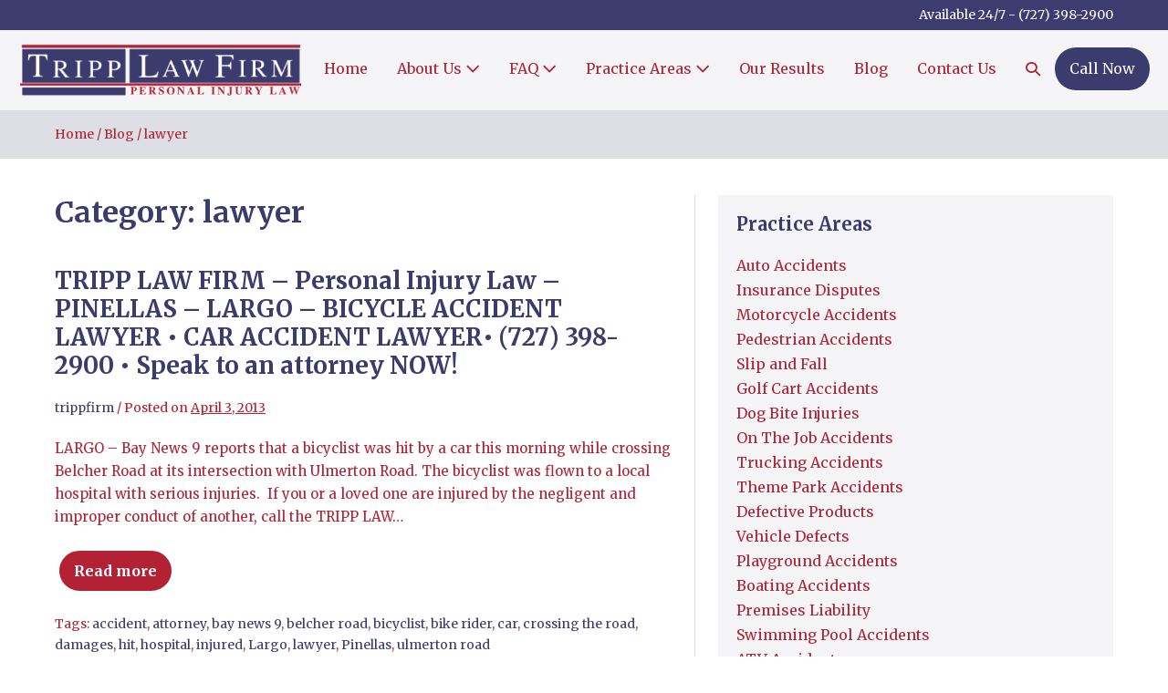

--- FILE ---
content_type: text/html; charset=UTF-8
request_url: https://trippfirm.com/category/lawyer/
body_size: 19433
content:
<!DOCTYPE html>

<html lang="en-US">

<head>
	<meta charset="UTF-8">
	<meta name="viewport" content="width=device-width, initial-scale=1">
	<link rel="profile" href="http://gmpg.org/xfn/11">
	<meta name='robots' content='index, follow, max-image-preview:large, max-snippet:-1, max-video-preview:-1' />
	<style>img:is([sizes="auto" i], [sizes^="auto," i]) { contain-intrinsic-size: 3000px 1500px }</style>
	
	<!-- This site is optimized with the Yoast SEO plugin v23.1 - https://yoast.com/wordpress/plugins/seo/ -->
	<title>lawyer Archives - Tripp Law Firm</title>
	<link rel="canonical" href="https://trippfirm.com/category/lawyer/" />
	<meta property="og:locale" content="en_US" />
	<meta property="og:type" content="article" />
	<meta property="og:title" content="lawyer Archives - Tripp Law Firm" />
	<meta property="og:url" content="https://trippfirm.com/category/lawyer/" />
	<meta property="og:site_name" content="Tripp Law Firm" />
	<meta name="twitter:card" content="summary_large_image" />
	<script type="application/ld+json" class="yoast-schema-graph">{"@context":"https://schema.org","@graph":[{"@type":"CollectionPage","@id":"https://trippfirm.com/category/lawyer/","url":"https://trippfirm.com/category/lawyer/","name":"lawyer Archives - Tripp Law Firm","isPartOf":{"@id":"https://trippfirm.com/#website"},"breadcrumb":{"@id":"https://trippfirm.com/category/lawyer/#breadcrumb"},"inLanguage":"en-US"},{"@type":"BreadcrumbList","@id":"https://trippfirm.com/category/lawyer/#breadcrumb","itemListElement":[{"@type":"ListItem","position":1,"name":"Home","item":"https://trippfirm.com/"},{"@type":"ListItem","position":2,"name":"lawyer"}]},{"@type":"WebSite","@id":"https://trippfirm.com/#website","url":"https://trippfirm.com/","name":"Tripp Law Firm","description":"Taking injuries personally since 2007. We are here to represent you and get the damages you are entitled to. Ethical - Compassionate - Aggressive","publisher":{"@id":"https://trippfirm.com/#organization"},"potentialAction":[{"@type":"SearchAction","target":{"@type":"EntryPoint","urlTemplate":"https://trippfirm.com/?s={search_term_string}"},"query-input":"required name=search_term_string"}],"inLanguage":"en-US"},{"@type":"Organization","@id":"https://trippfirm.com/#organization","name":"Tripp Law Firm","url":"https://trippfirm.com/","logo":{"@type":"ImageObject","inLanguage":"en-US","@id":"https://trippfirm.com/#/schema/logo/image/","url":"https://trippfirm.com/wp-content/uploads/2021/11/cropped-15-Years-2-e1636574481141.png","contentUrl":"https://trippfirm.com/wp-content/uploads/2021/11/cropped-15-Years-2-e1636574481141.png","width":483,"height":97,"caption":"Tripp Law Firm"},"image":{"@id":"https://trippfirm.com/#/schema/logo/image/"},"sameAs":["https://www.facebook.com/TrippLawFirm"]}]}</script>
	<!-- / Yoast SEO plugin. -->


<link rel="alternate" type="application/rss+xml" title="Tripp Law Firm &raquo; Feed" href="https://trippfirm.com/feed/" />
<link rel="alternate" type="application/rss+xml" title="Tripp Law Firm &raquo; Comments Feed" href="https://trippfirm.com/comments/feed/" />
<link rel="alternate" type="application/rss+xml" title="Tripp Law Firm &raquo; lawyer Category Feed" href="https://trippfirm.com/category/lawyer/feed/" />
		<style class="wpbf-google-fonts">@font-face{font-family:'Merriweather';font-style:normal;font-weight:400;font-display:swap;src:url(https://trippfirm.com/wp-content/fonts/merriweather/u-440qyriQwlOrhSvowK_l5-cSZMZ-Y.woff2) format('woff2');unicode-range:U+0460-052F,U+1C80-1C88,U+20B4,U+2DE0-2DFF,U+A640-A69F,U+FE2E-FE2F;}@font-face{font-family:'Merriweather';font-style:normal;font-weight:400;font-display:swap;src:url(https://trippfirm.com/wp-content/fonts/merriweather/u-440qyriQwlOrhSvowK_l5-eCZMZ-Y.woff2) format('woff2');unicode-range:U+0301,U+0400-045F,U+0490-0491,U+04B0-04B1,U+2116;}@font-face{font-family:'Merriweather';font-style:normal;font-weight:400;font-display:swap;src:url(https://trippfirm.com/wp-content/fonts/merriweather/u-440qyriQwlOrhSvowK_l5-cyZMZ-Y.woff2) format('woff2');unicode-range:U+0102-0103,U+0110-0111,U+0128-0129,U+0168-0169,U+01A0-01A1,U+01AF-01B0,U+0300-0301,U+0303-0304,U+0308-0309,U+0323,U+0329,U+1EA0-1EF9,U+20AB;}@font-face{font-family:'Merriweather';font-style:normal;font-weight:400;font-display:swap;src:url(https://trippfirm.com/wp-content/fonts/merriweather/u-440qyriQwlOrhSvowK_l5-ciZMZ-Y.woff2) format('woff2');unicode-range:U+0100-02AF,U+0304,U+0308,U+0329,U+1E00-1E9F,U+1EF2-1EFF,U+2020,U+20A0-20AB,U+20AD-20C0,U+2113,U+2C60-2C7F,U+A720-A7FF;}@font-face{font-family:'Merriweather';font-style:normal;font-weight:400;font-display:swap;src:url(https://trippfirm.com/wp-content/fonts/merriweather/u-440qyriQwlOrhSvowK_l5-fCZM.woff2) format('woff2');unicode-range:U+0000-00FF,U+0131,U+0152-0153,U+02BB-02BC,U+02C6,U+02DA,U+02DC,U+0304,U+0308,U+0329,U+2000-206F,U+2074,U+20AC,U+2122,U+2191,U+2193,U+2212,U+2215,U+FEFF,U+FFFD;}@font-face{font-family:'Merriweather';font-style:normal;font-weight:700;font-display:swap;src:url(https://trippfirm.com/wp-content/fonts/merriweather/u-4n0qyriQwlOrhSvowK_l52xwNZVcf6lvg.woff2) format('woff2');unicode-range:U+0460-052F,U+1C80-1C88,U+20B4,U+2DE0-2DFF,U+A640-A69F,U+FE2E-FE2F;}@font-face{font-family:'Merriweather';font-style:normal;font-weight:700;font-display:swap;src:url(https://trippfirm.com/wp-content/fonts/merriweather/u-4n0qyriQwlOrhSvowK_l52xwNZXMf6lvg.woff2) format('woff2');unicode-range:U+0301,U+0400-045F,U+0490-0491,U+04B0-04B1,U+2116;}@font-face{font-family:'Merriweather';font-style:normal;font-weight:700;font-display:swap;src:url(https://trippfirm.com/wp-content/fonts/merriweather/u-4n0qyriQwlOrhSvowK_l52xwNZV8f6lvg.woff2) format('woff2');unicode-range:U+0102-0103,U+0110-0111,U+0128-0129,U+0168-0169,U+01A0-01A1,U+01AF-01B0,U+0300-0301,U+0303-0304,U+0308-0309,U+0323,U+0329,U+1EA0-1EF9,U+20AB;}@font-face{font-family:'Merriweather';font-style:normal;font-weight:700;font-display:swap;src:url(https://trippfirm.com/wp-content/fonts/merriweather/u-4n0qyriQwlOrhSvowK_l52xwNZVsf6lvg.woff2) format('woff2');unicode-range:U+0100-02AF,U+0304,U+0308,U+0329,U+1E00-1E9F,U+1EF2-1EFF,U+2020,U+20A0-20AB,U+20AD-20C0,U+2113,U+2C60-2C7F,U+A720-A7FF;}@font-face{font-family:'Merriweather';font-style:normal;font-weight:700;font-display:swap;src:url(https://trippfirm.com/wp-content/fonts/merriweather/u-4n0qyriQwlOrhSvowK_l52xwNZWMf6.woff2) format('woff2');unicode-range:U+0000-00FF,U+0131,U+0152-0153,U+02BB-02BC,U+02C6,U+02DA,U+02DC,U+0304,U+0308,U+0329,U+2000-206F,U+2074,U+20AC,U+2122,U+2191,U+2193,U+2212,U+2215,U+FEFF,U+FFFD;}</style>
		<script>
window._wpemojiSettings = {"baseUrl":"https:\/\/s.w.org\/images\/core\/emoji\/16.0.1\/72x72\/","ext":".png","svgUrl":"https:\/\/s.w.org\/images\/core\/emoji\/16.0.1\/svg\/","svgExt":".svg","source":{"concatemoji":"https:\/\/trippfirm.com\/wp-includes\/js\/wp-emoji-release.min.js?ver=6.8.3"}};
/*! This file is auto-generated */
!function(s,n){var o,i,e;function c(e){try{var t={supportTests:e,timestamp:(new Date).valueOf()};sessionStorage.setItem(o,JSON.stringify(t))}catch(e){}}function p(e,t,n){e.clearRect(0,0,e.canvas.width,e.canvas.height),e.fillText(t,0,0);var t=new Uint32Array(e.getImageData(0,0,e.canvas.width,e.canvas.height).data),a=(e.clearRect(0,0,e.canvas.width,e.canvas.height),e.fillText(n,0,0),new Uint32Array(e.getImageData(0,0,e.canvas.width,e.canvas.height).data));return t.every(function(e,t){return e===a[t]})}function u(e,t){e.clearRect(0,0,e.canvas.width,e.canvas.height),e.fillText(t,0,0);for(var n=e.getImageData(16,16,1,1),a=0;a<n.data.length;a++)if(0!==n.data[a])return!1;return!0}function f(e,t,n,a){switch(t){case"flag":return n(e,"\ud83c\udff3\ufe0f\u200d\u26a7\ufe0f","\ud83c\udff3\ufe0f\u200b\u26a7\ufe0f")?!1:!n(e,"\ud83c\udde8\ud83c\uddf6","\ud83c\udde8\u200b\ud83c\uddf6")&&!n(e,"\ud83c\udff4\udb40\udc67\udb40\udc62\udb40\udc65\udb40\udc6e\udb40\udc67\udb40\udc7f","\ud83c\udff4\u200b\udb40\udc67\u200b\udb40\udc62\u200b\udb40\udc65\u200b\udb40\udc6e\u200b\udb40\udc67\u200b\udb40\udc7f");case"emoji":return!a(e,"\ud83e\udedf")}return!1}function g(e,t,n,a){var r="undefined"!=typeof WorkerGlobalScope&&self instanceof WorkerGlobalScope?new OffscreenCanvas(300,150):s.createElement("canvas"),o=r.getContext("2d",{willReadFrequently:!0}),i=(o.textBaseline="top",o.font="600 32px Arial",{});return e.forEach(function(e){i[e]=t(o,e,n,a)}),i}function t(e){var t=s.createElement("script");t.src=e,t.defer=!0,s.head.appendChild(t)}"undefined"!=typeof Promise&&(o="wpEmojiSettingsSupports",i=["flag","emoji"],n.supports={everything:!0,everythingExceptFlag:!0},e=new Promise(function(e){s.addEventListener("DOMContentLoaded",e,{once:!0})}),new Promise(function(t){var n=function(){try{var e=JSON.parse(sessionStorage.getItem(o));if("object"==typeof e&&"number"==typeof e.timestamp&&(new Date).valueOf()<e.timestamp+604800&&"object"==typeof e.supportTests)return e.supportTests}catch(e){}return null}();if(!n){if("undefined"!=typeof Worker&&"undefined"!=typeof OffscreenCanvas&&"undefined"!=typeof URL&&URL.createObjectURL&&"undefined"!=typeof Blob)try{var e="postMessage("+g.toString()+"("+[JSON.stringify(i),f.toString(),p.toString(),u.toString()].join(",")+"));",a=new Blob([e],{type:"text/javascript"}),r=new Worker(URL.createObjectURL(a),{name:"wpTestEmojiSupports"});return void(r.onmessage=function(e){c(n=e.data),r.terminate(),t(n)})}catch(e){}c(n=g(i,f,p,u))}t(n)}).then(function(e){for(var t in e)n.supports[t]=e[t],n.supports.everything=n.supports.everything&&n.supports[t],"flag"!==t&&(n.supports.everythingExceptFlag=n.supports.everythingExceptFlag&&n.supports[t]);n.supports.everythingExceptFlag=n.supports.everythingExceptFlag&&!n.supports.flag,n.DOMReady=!1,n.readyCallback=function(){n.DOMReady=!0}}).then(function(){return e}).then(function(){var e;n.supports.everything||(n.readyCallback(),(e=n.source||{}).concatemoji?t(e.concatemoji):e.wpemoji&&e.twemoji&&(t(e.twemoji),t(e.wpemoji)))}))}((window,document),window._wpemojiSettings);
</script>
<style id='wp-emoji-styles-inline-css'>

	img.wp-smiley, img.emoji {
		display: inline !important;
		border: none !important;
		box-shadow: none !important;
		height: 1em !important;
		width: 1em !important;
		margin: 0 0.07em !important;
		vertical-align: -0.1em !important;
		background: none !important;
		padding: 0 !important;
	}
</style>
<link rel='stylesheet' id='wp-block-library-css' href='https://trippfirm.com/wp-includes/css/dist/block-library/style.min.css?ver=6.8.3' media='all' />
<style id='global-styles-inline-css'>
:root{--wp--preset--aspect-ratio--square: 1;--wp--preset--aspect-ratio--4-3: 4/3;--wp--preset--aspect-ratio--3-4: 3/4;--wp--preset--aspect-ratio--3-2: 3/2;--wp--preset--aspect-ratio--2-3: 2/3;--wp--preset--aspect-ratio--16-9: 16/9;--wp--preset--aspect-ratio--9-16: 9/16;--wp--preset--color--black: #000000;--wp--preset--color--cyan-bluish-gray: #abb8c3;--wp--preset--color--white: #ffffff;--wp--preset--color--pale-pink: #f78da7;--wp--preset--color--vivid-red: #cf2e2e;--wp--preset--color--luminous-vivid-orange: #ff6900;--wp--preset--color--luminous-vivid-amber: #fcb900;--wp--preset--color--light-green-cyan: #7bdcb5;--wp--preset--color--vivid-green-cyan: #00d084;--wp--preset--color--pale-cyan-blue: #8ed1fc;--wp--preset--color--vivid-cyan-blue: #0693e3;--wp--preset--color--vivid-purple: #9b51e0;--wp--preset--gradient--vivid-cyan-blue-to-vivid-purple: linear-gradient(135deg,rgba(6,147,227,1) 0%,rgb(155,81,224) 100%);--wp--preset--gradient--light-green-cyan-to-vivid-green-cyan: linear-gradient(135deg,rgb(122,220,180) 0%,rgb(0,208,130) 100%);--wp--preset--gradient--luminous-vivid-amber-to-luminous-vivid-orange: linear-gradient(135deg,rgba(252,185,0,1) 0%,rgba(255,105,0,1) 100%);--wp--preset--gradient--luminous-vivid-orange-to-vivid-red: linear-gradient(135deg,rgba(255,105,0,1) 0%,rgb(207,46,46) 100%);--wp--preset--gradient--very-light-gray-to-cyan-bluish-gray: linear-gradient(135deg,rgb(238,238,238) 0%,rgb(169,184,195) 100%);--wp--preset--gradient--cool-to-warm-spectrum: linear-gradient(135deg,rgb(74,234,220) 0%,rgb(151,120,209) 20%,rgb(207,42,186) 40%,rgb(238,44,130) 60%,rgb(251,105,98) 80%,rgb(254,248,76) 100%);--wp--preset--gradient--blush-light-purple: linear-gradient(135deg,rgb(255,206,236) 0%,rgb(152,150,240) 100%);--wp--preset--gradient--blush-bordeaux: linear-gradient(135deg,rgb(254,205,165) 0%,rgb(254,45,45) 50%,rgb(107,0,62) 100%);--wp--preset--gradient--luminous-dusk: linear-gradient(135deg,rgb(255,203,112) 0%,rgb(199,81,192) 50%,rgb(65,88,208) 100%);--wp--preset--gradient--pale-ocean: linear-gradient(135deg,rgb(255,245,203) 0%,rgb(182,227,212) 50%,rgb(51,167,181) 100%);--wp--preset--gradient--electric-grass: linear-gradient(135deg,rgb(202,248,128) 0%,rgb(113,206,126) 100%);--wp--preset--gradient--midnight: linear-gradient(135deg,rgb(2,3,129) 0%,rgb(40,116,252) 100%);--wp--preset--font-size--small: 14px;--wp--preset--font-size--medium: 20px;--wp--preset--font-size--large: 20px;--wp--preset--font-size--x-large: 42px;--wp--preset--font-size--tiny: 12px;--wp--preset--font-size--regular: 16px;--wp--preset--font-size--larger: 32px;--wp--preset--font-size--extra: 44px;--wp--preset--spacing--20: 0.44rem;--wp--preset--spacing--30: 0.67rem;--wp--preset--spacing--40: 1rem;--wp--preset--spacing--50: 1.5rem;--wp--preset--spacing--60: 2.25rem;--wp--preset--spacing--70: 3.38rem;--wp--preset--spacing--80: 5.06rem;--wp--preset--shadow--natural: 6px 6px 9px rgba(0, 0, 0, 0.2);--wp--preset--shadow--deep: 12px 12px 50px rgba(0, 0, 0, 0.4);--wp--preset--shadow--sharp: 6px 6px 0px rgba(0, 0, 0, 0.2);--wp--preset--shadow--outlined: 6px 6px 0px -3px rgba(255, 255, 255, 1), 6px 6px rgba(0, 0, 0, 1);--wp--preset--shadow--crisp: 6px 6px 0px rgba(0, 0, 0, 1);}:root { --wp--style--global--content-size: 1000px;--wp--style--global--wide-size: 1400px; }:where(body) { margin: 0; }.wp-site-blocks > .alignleft { float: left; margin-right: 2em; }.wp-site-blocks > .alignright { float: right; margin-left: 2em; }.wp-site-blocks > .aligncenter { justify-content: center; margin-left: auto; margin-right: auto; }:where(.wp-site-blocks) > * { margin-block-start: 24px; margin-block-end: 0; }:where(.wp-site-blocks) > :first-child { margin-block-start: 0; }:where(.wp-site-blocks) > :last-child { margin-block-end: 0; }:root { --wp--style--block-gap: 24px; }:root :where(.is-layout-flow) > :first-child{margin-block-start: 0;}:root :where(.is-layout-flow) > :last-child{margin-block-end: 0;}:root :where(.is-layout-flow) > *{margin-block-start: 24px;margin-block-end: 0;}:root :where(.is-layout-constrained) > :first-child{margin-block-start: 0;}:root :where(.is-layout-constrained) > :last-child{margin-block-end: 0;}:root :where(.is-layout-constrained) > *{margin-block-start: 24px;margin-block-end: 0;}:root :where(.is-layout-flex){gap: 24px;}:root :where(.is-layout-grid){gap: 24px;}.is-layout-flow > .alignleft{float: left;margin-inline-start: 0;margin-inline-end: 2em;}.is-layout-flow > .alignright{float: right;margin-inline-start: 2em;margin-inline-end: 0;}.is-layout-flow > .aligncenter{margin-left: auto !important;margin-right: auto !important;}.is-layout-constrained > .alignleft{float: left;margin-inline-start: 0;margin-inline-end: 2em;}.is-layout-constrained > .alignright{float: right;margin-inline-start: 2em;margin-inline-end: 0;}.is-layout-constrained > .aligncenter{margin-left: auto !important;margin-right: auto !important;}.is-layout-constrained > :where(:not(.alignleft):not(.alignright):not(.alignfull)){max-width: var(--wp--style--global--content-size);margin-left: auto !important;margin-right: auto !important;}.is-layout-constrained > .alignwide{max-width: var(--wp--style--global--wide-size);}body .is-layout-flex{display: flex;}.is-layout-flex{flex-wrap: wrap;align-items: center;}.is-layout-flex > :is(*, div){margin: 0;}body .is-layout-grid{display: grid;}.is-layout-grid > :is(*, div){margin: 0;}body{padding-top: 0px;padding-right: 0px;padding-bottom: 0px;padding-left: 0px;}a:where(:not(.wp-element-button)){text-decoration: underline;}:root :where(.wp-element-button, .wp-block-button__link){background-color: #32373c;border-width: 0;color: #fff;font-family: inherit;font-size: inherit;line-height: inherit;padding: calc(0.667em + 2px) calc(1.333em + 2px);text-decoration: none;}.has-black-color{color: var(--wp--preset--color--black) !important;}.has-cyan-bluish-gray-color{color: var(--wp--preset--color--cyan-bluish-gray) !important;}.has-white-color{color: var(--wp--preset--color--white) !important;}.has-pale-pink-color{color: var(--wp--preset--color--pale-pink) !important;}.has-vivid-red-color{color: var(--wp--preset--color--vivid-red) !important;}.has-luminous-vivid-orange-color{color: var(--wp--preset--color--luminous-vivid-orange) !important;}.has-luminous-vivid-amber-color{color: var(--wp--preset--color--luminous-vivid-amber) !important;}.has-light-green-cyan-color{color: var(--wp--preset--color--light-green-cyan) !important;}.has-vivid-green-cyan-color{color: var(--wp--preset--color--vivid-green-cyan) !important;}.has-pale-cyan-blue-color{color: var(--wp--preset--color--pale-cyan-blue) !important;}.has-vivid-cyan-blue-color{color: var(--wp--preset--color--vivid-cyan-blue) !important;}.has-vivid-purple-color{color: var(--wp--preset--color--vivid-purple) !important;}.has-black-background-color{background-color: var(--wp--preset--color--black) !important;}.has-cyan-bluish-gray-background-color{background-color: var(--wp--preset--color--cyan-bluish-gray) !important;}.has-white-background-color{background-color: var(--wp--preset--color--white) !important;}.has-pale-pink-background-color{background-color: var(--wp--preset--color--pale-pink) !important;}.has-vivid-red-background-color{background-color: var(--wp--preset--color--vivid-red) !important;}.has-luminous-vivid-orange-background-color{background-color: var(--wp--preset--color--luminous-vivid-orange) !important;}.has-luminous-vivid-amber-background-color{background-color: var(--wp--preset--color--luminous-vivid-amber) !important;}.has-light-green-cyan-background-color{background-color: var(--wp--preset--color--light-green-cyan) !important;}.has-vivid-green-cyan-background-color{background-color: var(--wp--preset--color--vivid-green-cyan) !important;}.has-pale-cyan-blue-background-color{background-color: var(--wp--preset--color--pale-cyan-blue) !important;}.has-vivid-cyan-blue-background-color{background-color: var(--wp--preset--color--vivid-cyan-blue) !important;}.has-vivid-purple-background-color{background-color: var(--wp--preset--color--vivid-purple) !important;}.has-black-border-color{border-color: var(--wp--preset--color--black) !important;}.has-cyan-bluish-gray-border-color{border-color: var(--wp--preset--color--cyan-bluish-gray) !important;}.has-white-border-color{border-color: var(--wp--preset--color--white) !important;}.has-pale-pink-border-color{border-color: var(--wp--preset--color--pale-pink) !important;}.has-vivid-red-border-color{border-color: var(--wp--preset--color--vivid-red) !important;}.has-luminous-vivid-orange-border-color{border-color: var(--wp--preset--color--luminous-vivid-orange) !important;}.has-luminous-vivid-amber-border-color{border-color: var(--wp--preset--color--luminous-vivid-amber) !important;}.has-light-green-cyan-border-color{border-color: var(--wp--preset--color--light-green-cyan) !important;}.has-vivid-green-cyan-border-color{border-color: var(--wp--preset--color--vivid-green-cyan) !important;}.has-pale-cyan-blue-border-color{border-color: var(--wp--preset--color--pale-cyan-blue) !important;}.has-vivid-cyan-blue-border-color{border-color: var(--wp--preset--color--vivid-cyan-blue) !important;}.has-vivid-purple-border-color{border-color: var(--wp--preset--color--vivid-purple) !important;}.has-vivid-cyan-blue-to-vivid-purple-gradient-background{background: var(--wp--preset--gradient--vivid-cyan-blue-to-vivid-purple) !important;}.has-light-green-cyan-to-vivid-green-cyan-gradient-background{background: var(--wp--preset--gradient--light-green-cyan-to-vivid-green-cyan) !important;}.has-luminous-vivid-amber-to-luminous-vivid-orange-gradient-background{background: var(--wp--preset--gradient--luminous-vivid-amber-to-luminous-vivid-orange) !important;}.has-luminous-vivid-orange-to-vivid-red-gradient-background{background: var(--wp--preset--gradient--luminous-vivid-orange-to-vivid-red) !important;}.has-very-light-gray-to-cyan-bluish-gray-gradient-background{background: var(--wp--preset--gradient--very-light-gray-to-cyan-bluish-gray) !important;}.has-cool-to-warm-spectrum-gradient-background{background: var(--wp--preset--gradient--cool-to-warm-spectrum) !important;}.has-blush-light-purple-gradient-background{background: var(--wp--preset--gradient--blush-light-purple) !important;}.has-blush-bordeaux-gradient-background{background: var(--wp--preset--gradient--blush-bordeaux) !important;}.has-luminous-dusk-gradient-background{background: var(--wp--preset--gradient--luminous-dusk) !important;}.has-pale-ocean-gradient-background{background: var(--wp--preset--gradient--pale-ocean) !important;}.has-electric-grass-gradient-background{background: var(--wp--preset--gradient--electric-grass) !important;}.has-midnight-gradient-background{background: var(--wp--preset--gradient--midnight) !important;}.has-small-font-size{font-size: var(--wp--preset--font-size--small) !important;}.has-medium-font-size{font-size: var(--wp--preset--font-size--medium) !important;}.has-large-font-size{font-size: var(--wp--preset--font-size--large) !important;}.has-x-large-font-size{font-size: var(--wp--preset--font-size--x-large) !important;}.has-tiny-font-size{font-size: var(--wp--preset--font-size--tiny) !important;}.has-regular-font-size{font-size: var(--wp--preset--font-size--regular) !important;}.has-larger-font-size{font-size: var(--wp--preset--font-size--larger) !important;}.has-extra-font-size{font-size: var(--wp--preset--font-size--extra) !important;}
:root :where(.wp-block-pullquote){font-size: 1.5em;line-height: 1.6;}
</style>
<link rel='stylesheet' id='contact-form-7-css' href='https://trippfirm.com/wp-content/plugins/contact-form-7/includes/css/styles.css?ver=5.9.8' media='all' />
<link rel='stylesheet' id='wpbf-icon-font-css' href='https://trippfirm.com/wp-content/themes/page-builder-framework/css/min/iconfont-min.css?ver=2.11.0.9' media='all' />
<link rel='stylesheet' id='wpbf-style-css' href='https://trippfirm.com/wp-content/themes/page-builder-framework/css/min/style-min.css?ver=2.11.0.9' media='all' />
<link rel='stylesheet' id='wpbf-responsive-css' href='https://trippfirm.com/wp-content/themes/page-builder-framework/css/min/responsive-min.css?ver=2.11.0.9' media='all' />
<link rel='stylesheet' id='elementor-icons-css' href='https://trippfirm.com/wp-content/plugins/elementor/assets/lib/eicons/css/elementor-icons.min.css?ver=5.30.0' media='all' />
<link rel='stylesheet' id='elementor-frontend-css' href='https://trippfirm.com/wp-content/plugins/elementor/assets/css/frontend-lite.min.css?ver=3.23.3' media='all' />
<link rel='stylesheet' id='swiper-css' href='https://trippfirm.com/wp-content/plugins/elementor/assets/lib/swiper/v8/css/swiper.min.css?ver=8.4.5' media='all' />
<link rel='stylesheet' id='elementor-post-866-css' href='https://trippfirm.com/wp-content/uploads/elementor/css/post-866.css?ver=1722220180' media='all' />
<link rel='stylesheet' id='elementor-pro-css' href='https://trippfirm.com/wp-content/plugins/elementor-pro/assets/css/frontend-lite.min.css?ver=3.23.1' media='all' />
<link rel='stylesheet' id='elementor-global-css' href='https://trippfirm.com/wp-content/uploads/elementor/css/global.css?ver=1722220181' media='all' />
<link rel='stylesheet' id='elementor-post-991-css' href='https://trippfirm.com/wp-content/uploads/elementor/css/post-991.css?ver=1722220181' media='all' />
<link rel='stylesheet' id='wpbf-premium-css' href='https://trippfirm.com/wp-content/plugins/wpbf-premium/css/wpbf-premium.css?ver=2.10.0.4' media='all' />
<style id='wpbf-premium-inline-css'>
:root{--brand-color:#3c3b6e;--brand-color-alt:#b22234;--accent-color:#ffffff;--accent-color-alt:#b22234;}h2{text-transform:none;}h3{text-transform:none;}h4{text-transform:none;}h5{text-transform:none;}h6{text-transform:none;}body,button,input,optgroup,select,textarea,h1,h2,h3,h4,h5,h6{font-family:Merriweather;font-weight:400;font-style:normal;}.wpbf-menu,.wpbf-mobile-menu{font-family:Merriweather;font-weight:400;font-style:normal;}h1,h2,h3,h4,h5,h6{font-family:Merriweather;font-weight:700;font-style:normal;}h2{font-family:Merriweather;font-weight:700;font-style:normal;}h3{font-family:Merriweather;font-weight:700;font-style:normal;}h4{font-family:Merriweather;font-weight:700;font-style:normal;}h5{font-family:Merriweather;font-weight:700;font-style:normal;}h6{font-family:Merriweather;font-weight:700;font-style:normal;}.wpbf-page-footer{font-family:Merriweather;font-weight:400;font-style:normal;}a{color:#b22234;}.bypostauthor{border-color:#b22234;}.wpbf-button-primary{background:#b22234;}a:hover{color:#c4c0cf;}.wpbf-button-primary:hover{background:#c4c0cf;}.wpbf-menu > .current-menu-item > a{color:#c4c0cf!important;}.wpbf-button,input[type="submit"]{border-width:5px;border-style:solid;}.wpbf-button,input[type="submit"]{border-radius:27px;background:#b22234;color:#ffffff;}.wpbf-button:hover,input[type="submit"]:hover{background:#bd6767;color:#ffffff;}@media (min-width:769px){body:not(.wpbf-no-sidebar) .wpbf-sidebar-wrapper.wpbf-medium-1-3{width:40%;}body:not(.wpbf-no-sidebar) .wpbf-main.wpbf-medium-2-3{width:60%;}}.pagination .page-numbers{border-radius:17px;font-size:17px;background:#b22234;color:#ffffff;}.pagination .page-numbers:hover{background:#bd6767;color:#ffffff;}.pagination .page-numbers.current{background:#3c3b6e!important;color:#ffffff;}.wpbf-archive-content .wpbf-post{text-align:left;}.wpbf-archive-content .wpbf-post a:not(.wpbf-read-more){color:#3c3b6e;}.wpbf-archive-content .wpbf-post a:not(.wpbf-read-more):hover{color:#c4c0cf;}.wpbf-archive-content .wpbf-post .entry-title{font-size:26px;}.wpbf-archive-content .wpbf-post .entry-summary{font-size:15px;}@media (min-width:1025px){.wpbf-archive-content .wpbf-blog-layout-beside .wpbf-large-2-5{width:47%;}.wpbf-archive-content .wpbf-blog-layout-beside .wpbf-large-3-5{width:53%;}}.wpbf-archive-content .wpbf-blog-layout-beside .wpbf-grid{flex-direction:row;}.wpbf-single-content .wpbf-post .entry-title{font-size:34px;}.wpbf-navigation .wpbf-2-3{width:45%;}.wpbf-navigation .wpbf-1-3{width:55%;}@media screen and (max-width:1024px){.wpbf-mobile-logo img{width:366px;}}.wpbf-nav-wrapper{max-width:1300px;}.wpbf-nav-wrapper{padding-top:13px;padding-bottom:13px;}.wpbf-navigation .wpbf-menu > .menu-item > a{padding-left:16px;padding-right:16px;}.wpbf-navigation .wpbf-menu a,.wpbf-mobile-menu a,.wpbf-close{color:#b22234;}.wpbf-navigation .wpbf-menu a:hover,.wpbf-mobile-menu a:hover{color:#3d3c6f;}.wpbf-navigation .wpbf-menu > .current-menu-item > a,.wpbf-mobile-menu > .current-menu-item > a{color:#3d3c6f!important;}.wpbf-navigation .wpbf-menu a,.wpbf-mobile-menu a{font-size:16px;}.wpbf-sub-menu .sub-menu{text-align:left;}.wpbf-sub-menu > .menu-item-has-children:not(.wpbf-mega-menu) .sub-menu li,.wpbf-sub-menu > .wpbf-mega-menu > .sub-menu{background-color:#f5f5f7;}.wpbf-sub-menu > .menu-item-has-children:not(.wpbf-mega-menu) .sub-menu li:hover{background-color:#c4c0cf;}.wpbf-sub-menu > .menu-item-has-children:not(.wpbf-mega-menu) .sub-menu{width:232px;}.wpbf-sub-menu > .menu-item-has-children:not(.wpbf-mega-menu) .sub-menu a{padding-top:9px;padding-bottom:5px;}.wpbf-navigation .wpbf-menu .sub-menu a:hover{color:#ffffff;}.wpbf-mobile-nav-wrapper{padding-top:17px;padding-bottom:17px;}.wpbf-mobile-menu a,.wpbf-mobile-menu .menu-item-has-children .wpbf-submenu-toggle{padding-bottom:5px;}.wpbf-mobile-menu a:hover{color:#3d3c6f;}.wpbf-mobile-menu > .current-menu-item > a{color:#3d3c6f!important;}.wpbf-mobile-nav-item{color:#b22234;font-size:18px;}.wpbf-mobile-nav-item a{color:#b22234;}.wpbf-mobile-menu > .menu-item a:hover{background-color:#ffffff;}.wpbf-mobile-menu .wpbf-submenu-toggle{color:#b22234;}.wpbf-mobile-menu .sub-menu a:hover{background-color:#c4c0cf;}.wpbf-mobile-menu .sub-menu a:hover{color:#ffffff;}.wpbf-mobile-menu .sub-menu > .current-menu-item > a{color:#ffffff!important;}.wpbf-inner-pre-header{padding-top:5px;padding-bottom:5px;}.wpbf-pre-header{background-color:#3d3c6f;color:#ffffff;}.wpbf-inner-footer{padding-top:8px;padding-bottom:8px;max-width:1300px;}.wpbf-inner-footer,.wpbf-inner-footer .wpbf-menu{font-size:11px;}.wpbf-navigation.wpbf-navigation-active{box-shadow:0px 0px 5px 0px rgba(0,0,0,.15);}.wpbf-navigation .wpbf-menu .wpbf-cta-menu-item a{border-radius:100px;}.wpbf-navigation .wpbf-menu .wpbf-cta-menu-item a,.wpbf-mobile-menu .wpbf-cta-menu-item a{background:#3c3b6e;color:#f9f9f9;}.wpbf-navigation .wpbf-menu .wpbf-cta-menu-item a:hover,.wpbf-mobile-menu .wpbf-cta-menu-item a:hover{color:#f9f9f9;}.wpbf-navigation .wpbf-menu .wpbf-cta-menu-item.current-menu-item a{color:#f9f9f9!important;}.wpbf-navigation .wpbf-menu .wpbf-cta-menu-item a:hover,.wpbf-mobile-menu .wpbf-cta-menu-item a:hover{background:#b22234;}.wpbf-menu-effect-underlined > .menu-item > a:after{height:3px;background-color:#ffffff;}.wpbf-social-icon{font-size:13px;}
</style>
<link rel='stylesheet' id='eael-general-css' href='https://trippfirm.com/wp-content/plugins/essential-addons-for-elementor-lite/assets/front-end/css/view/general.min.css?ver=5.9.27' media='all' />
<link rel='stylesheet' id='google-fonts-1-css' href='https://fonts.googleapis.com/css?family=Roboto%3A100%2C100italic%2C200%2C200italic%2C300%2C300italic%2C400%2C400italic%2C500%2C500italic%2C600%2C600italic%2C700%2C700italic%2C800%2C800italic%2C900%2C900italic%7CRoboto+Slab%3A100%2C100italic%2C200%2C200italic%2C300%2C300italic%2C400%2C400italic%2C500%2C500italic%2C600%2C600italic%2C700%2C700italic%2C800%2C800italic%2C900%2C900italic%7CMerriweather%3A100%2C100italic%2C200%2C200italic%2C300%2C300italic%2C400%2C400italic%2C500%2C500italic%2C600%2C600italic%2C700%2C700italic%2C800%2C800italic%2C900%2C900italic&#038;display=auto&#038;ver=6.8.3' media='all' />
<link rel='stylesheet' id='elementor-icons-shared-0-css' href='https://trippfirm.com/wp-content/plugins/elementor/assets/lib/font-awesome/css/fontawesome.min.css?ver=5.15.3' media='all' />
<link rel='stylesheet' id='elementor-icons-fa-solid-css' href='https://trippfirm.com/wp-content/plugins/elementor/assets/lib/font-awesome/css/solid.min.css?ver=5.15.3' media='all' />
<link rel='stylesheet' id='elementor-icons-fa-brands-css' href='https://trippfirm.com/wp-content/plugins/elementor/assets/lib/font-awesome/css/brands.min.css?ver=5.15.3' media='all' />
<link rel="preconnect" href="https://fonts.gstatic.com/" crossorigin><script src="https://trippfirm.com/wp-includes/js/jquery/jquery.min.js?ver=3.7.1" id="jquery-core-js"></script>
<script src="https://trippfirm.com/wp-includes/js/jquery/jquery-migrate.min.js?ver=3.4.1" id="jquery-migrate-js"></script>
<link rel="https://api.w.org/" href="https://trippfirm.com/wp-json/" /><link rel="alternate" title="JSON" type="application/json" href="https://trippfirm.com/wp-json/wp/v2/categories/179" /><link rel="EditURI" type="application/rsd+xml" title="RSD" href="https://trippfirm.com/xmlrpc.php?rsd" />
<meta name="theme-color" content="#b22234"><meta name="generator" content="Elementor 3.23.3; features: e_optimized_css_loading, additional_custom_breakpoints, e_lazyload; settings: css_print_method-external, google_font-enabled, font_display-auto">
<link rel="preconnect" href="//code.tidio.co">			<style>
				.e-con.e-parent:nth-of-type(n+4):not(.e-lazyloaded):not(.e-no-lazyload),
				.e-con.e-parent:nth-of-type(n+4):not(.e-lazyloaded):not(.e-no-lazyload) * {
					background-image: none !important;
				}
				@media screen and (max-height: 1024px) {
					.e-con.e-parent:nth-of-type(n+3):not(.e-lazyloaded):not(.e-no-lazyload),
					.e-con.e-parent:nth-of-type(n+3):not(.e-lazyloaded):not(.e-no-lazyload) * {
						background-image: none !important;
					}
				}
				@media screen and (max-height: 640px) {
					.e-con.e-parent:nth-of-type(n+2):not(.e-lazyloaded):not(.e-no-lazyload),
					.e-con.e-parent:nth-of-type(n+2):not(.e-lazyloaded):not(.e-no-lazyload) * {
						background-image: none !important;
					}
				}
			</style>
			<link rel="icon" href="https://trippfirm.com/wp-content/uploads/2021/11/cropped-15-Years-32x32.png" sizes="32x32" />
<link rel="icon" href="https://trippfirm.com/wp-content/uploads/2021/11/cropped-15-Years-192x192.png" sizes="192x192" />
<link rel="apple-touch-icon" href="https://trippfirm.com/wp-content/uploads/2021/11/cropped-15-Years-180x180.png" />
<meta name="msapplication-TileImage" content="https://trippfirm.com/wp-content/uploads/2021/11/cropped-15-Years-270x270.png" />
</head>

<body class="archive category category-lawyer category-179 wp-custom-logo wp-theme-page-builder-framework wpbf wpbf-sidebar-right elementor-default elementor-kit-866" itemscope="itemscope" itemtype="https://schema.org/Blog">

	<a class="screen-reader-text skip-link" href="#content" title="Skip to content">Skip to content</a>

	
	
	<div id="container" class="hfeed wpbf-page">

		
		
<header id="header" class="wpbf-page-header" itemscope="itemscope" itemtype="https://schema.org/WPHeader">

	
	
	<div class="wpbf-navigation" data-sub-menu-animation-duration="250" data-sticky="true" data-sticky-delay="300px" data-sticky-animation-duration="200">

		
<div id="pre-header" class="wpbf-pre-header">

	
	<div class="wpbf-inner-pre-header wpbf-container wpbf-container-center wpbf-pre-header-two-columns">

		<div class="wpbf-inner-pre-header-left">

			
		</div>

		
		<div class="wpbf-inner-pre-header-right">

			Available 24/7 - (727) 398-2900
		</div>

		
    </div>

    
</div>

		
<div class="wpbf-container wpbf-container-center wpbf-visible-large wpbf-nav-wrapper wpbf-menu-right">

	<div class="wpbf-grid wpbf-grid-collapse">

		<div class="wpbf-1-4 wpbf-logo-container">

			<div class="wpbf-logo" itemscope="itemscope" itemtype="https://schema.org/Organization"><a href="http://www.trippfirm.com" itemprop="url"><img src="https://trippfirm.com/wp-content/uploads/2021/11/cropped-15-Years-2-e1636574481141.png" alt="Tripp law firm&#039;s logo. Red, white, and blue like the USA. A personal injury law firm committed to Pinellas County, Florida" title="Tripp Law Firm - Florida&#039;s Best Personal Injury Law Firm" width="483" height="97" itemprop="logo" /></a></div>
		</div>

		<div class="wpbf-3-4 wpbf-menu-container">

			
			<nav id="navigation" class="wpbf-clearfix" itemscope="itemscope" itemtype="https://schema.org/SiteNavigationElement" aria-label="Site Navigation">

				
				
		<style class="wpbf-mega-menu-styles">
					</style>

		<ul id="menu-main-menu" class="wpbf-menu wpbf-sub-menu wpbf-sub-menu-align-right wpbf-sub-menu-animation-fade wpbf-menu-effect-underlined wpbf-menu-animation-fade wpbf-menu-align-center"><li id="menu-item-909" class="menu-item menu-item-type-post_type menu-item-object-page menu-item-home menu-item-909"><a href="https://trippfirm.com/">Home</a></li>
<li id="menu-item-915" class="menu-item menu-item-type-post_type menu-item-object-page menu-item-has-children menu-item-915"><a href="https://trippfirm.com/about-us-personal-injury-lawyers/">About Us <i class="wpbff wpbff-arrow-down" aria-hidden="true"></i></a>
<ul class="sub-menu">
	<li id="menu-item-1009" class="menu-item menu-item-type-post_type menu-item-object-page menu-item-1009"><a href="https://trippfirm.com/reviews-and-testimonials/">Testimonials</a></li>
	<li id="menu-item-943" class="menu-item menu-item-type-post_type menu-item-object-page menu-item-943"><a href="https://trippfirm.com/why-choose-us/">Why Choose Us?</a></li>
	<li id="menu-item-925" class="menu-item menu-item-type-post_type menu-item-object-page menu-item-925"><a href="https://trippfirm.com/meet-the-team/">Meet the Team</a></li>
	<li id="menu-item-920" class="menu-item menu-item-type-post_type menu-item-object-page menu-item-920"><a href="https://trippfirm.com/case-value/">What Is My Case Worth?</a></li>
</ul>
</li>
<li id="menu-item-924" class="menu-item menu-item-type-post_type menu-item-object-page menu-item-has-children menu-item-924"><a href="https://trippfirm.com/faq/">FAQ <i class="wpbff wpbff-arrow-down" aria-hidden="true"></i></a>
<ul class="sub-menu">
	<li id="menu-item-930" class="menu-item menu-item-type-post_type menu-item-object-page menu-item-930"><a href="https://trippfirm.com/win-then-pay/">No Recovery, No Fee</a></li>
</ul>
</li>
<li id="menu-item-1037" class="menu-item menu-item-type-post_type menu-item-object-page menu-item-has-children menu-item-1037"><a href="https://trippfirm.com/practice-areas/">Practice Areas <i class="wpbff wpbff-arrow-down" aria-hidden="true"></i></a>
<ul class="sub-menu">
	<li id="menu-item-917" class="menu-item menu-item-type-post_type menu-item-object-page menu-item-917"><a href="https://trippfirm.com/auto-accidents-attorney/">Auto Accidents</a></li>
	<li id="menu-item-923" class="menu-item menu-item-type-post_type menu-item-object-page menu-item-923"><a href="https://trippfirm.com/dog-bite-injuries/">Dog Bite Injuries</a></li>
	<li id="menu-item-934" class="menu-item menu-item-type-post_type menu-item-object-page menu-item-934"><a href="https://trippfirm.com/pedestrian-accidents-attorney/">Pedestrian Accidents</a></li>
	<li id="menu-item-928" class="menu-item menu-item-type-post_type menu-item-object-page menu-item-928"><a href="https://trippfirm.com/medical-malpractice/">Medical Malpractice</a></li>
	<li id="menu-item-931" class="menu-item menu-item-type-post_type menu-item-object-page menu-item-931"><a href="https://trippfirm.com/nursing-home-abuse/">Nursing Home Abuse</a></li>
	<li id="menu-item-929" class="menu-item menu-item-type-post_type menu-item-object-page menu-item-929"><a href="https://trippfirm.com/motorcycle-accidents/">Motorcycle Accidents</a></li>
	<li id="menu-item-919" class="menu-item menu-item-type-post_type menu-item-object-page menu-item-919"><a href="https://trippfirm.com/boating-accidents/">Boating Accidents</a></li>
	<li id="menu-item-922" class="menu-item menu-item-type-post_type menu-item-object-page menu-item-922"><a href="https://trippfirm.com/defective-products/">Defective Products</a></li>
	<li id="menu-item-927" class="menu-item menu-item-type-post_type menu-item-object-page menu-item-927"><a href="https://trippfirm.com/insurance-disputes-attorney/">Insurance Disputes</a></li>
	<li id="menu-item-926" class="menu-item menu-item-type-post_type menu-item-object-page menu-item-926"><a href="https://trippfirm.com/golf-cart-accidents/">Golf Cart Accidents</a></li>
	<li id="menu-item-916" class="menu-item menu-item-type-post_type menu-item-object-page menu-item-916"><a href="https://trippfirm.com/atv-accidents/">ATV Accidents</a></li>
	<li id="menu-item-935" class="menu-item menu-item-type-post_type menu-item-object-page menu-item-935"><a href="https://trippfirm.com/playground-accident-attorney/">Playground Accidents</a></li>
	<li id="menu-item-937" class="menu-item menu-item-type-post_type menu-item-object-page menu-item-937"><a href="https://trippfirm.com/slip-and-fall/">Slip and Fall</a></li>
	<li id="menu-item-936" class="menu-item menu-item-type-post_type menu-item-object-page menu-item-936"><a href="https://trippfirm.com/premises-liability-attorney/">Premises Liability</a></li>
	<li id="menu-item-938" class="menu-item menu-item-type-post_type menu-item-object-page menu-item-938"><a href="https://trippfirm.com/swimming-pool-accidents/">Swimming Pool Accidents</a></li>
	<li id="menu-item-939" class="menu-item menu-item-type-post_type menu-item-object-page menu-item-939"><a href="https://trippfirm.com/theme-park-accidents/">Theme Park Accidents</a></li>
	<li id="menu-item-932" class="menu-item menu-item-type-post_type menu-item-object-page menu-item-932"><a href="https://trippfirm.com/workers-comp-attorney/">On The Job Accidents</a></li>
	<li id="menu-item-940" class="menu-item menu-item-type-post_type menu-item-object-page menu-item-940"><a href="https://trippfirm.com/trucking-accidents/">Trucking Accidents</a></li>
	<li id="menu-item-941" class="menu-item menu-item-type-post_type menu-item-object-page menu-item-941"><a href="https://trippfirm.com/vehicle-defects/">Vehicle Defects</a></li>
</ul>
</li>
<li id="menu-item-933" class="menu-item menu-item-type-post_type menu-item-object-page menu-item-933"><a href="https://trippfirm.com/case-results/">Our Results</a></li>
<li id="menu-item-918" class="menu-item menu-item-type-post_type menu-item-object-page current_page_parent menu-item-918"><a href="https://trippfirm.com/personal-injury-blogs/">Blog</a></li>
<li id="menu-item-921" class="menu-item menu-item-type-post_type menu-item-object-page menu-item-921"><a href="https://trippfirm.com/contact-us/">Contact Us</a></li>
<li class="menu-item wpbf-menu-item-search" aria-haspopup="true" aria-expanded="false"><a href="javascript:void(0)" role="button"><span class="screen-reader-text">Search Toggle</span><div class="wpbf-menu-search">
<form role="search" method="get" class="searchform" action="https://trippfirm.com/">

	<label>

		<span class="screen-reader-text">Search for:</span>
		<input type="search" id="searchform-1" name="s" value="" placeholder="Search &hellip;" title="Press enter to search" />

		
			<button value="Search" class="wpbff wpbff-search"></button>

		
	</label>

</form>
</div><i class="wpbff wpbff-search" aria-hidden="true"></i></a></li><li class="menu-item wpbf-cta-menu-item"><a href="tel:%207273982900">Call Now</a></li></ul>
				
			</nav>

			
		</div>

	</div>

</div>

		
<div class="wpbf-mobile-menu-hamburger wpbf-hidden-large">

	<div class="wpbf-mobile-nav-wrapper wpbf-container wpbf-container-center">

		<div class="wpbf-mobile-logo-container wpbf-2-3">

			<div class="wpbf-mobile-logo" itemscope="itemscope" itemtype="https://schema.org/Organization"><a href="http://www.trippfirm.com" itemprop="url"><img src="https://trippfirm.com/wp-content/uploads/2021/11/cropped-15-Years-2-e1636574481141.png" alt="Tripp law firm&#039;s logo. Red, white, and blue like the USA. A personal injury law firm committed to Pinellas County, Florida" title="Tripp Law Firm - Florida&#039;s Best Personal Injury Law Firm" width="483" height="97" itemprop="logo" /></a></div>
		</div>

		<div class="wpbf-menu-toggle-container wpbf-1-3">

			<div class="wpbf-mobile-nav-item wpbf-menu-item-search" aria-haspopup="true" aria-expanded="false" role="button"><span class="screen-reader-text">Search Toggle</span><div class="wpbf-menu-search">
<form role="search" method="get" class="searchform" action="https://trippfirm.com/">

	<label>

		<span class="screen-reader-text">Search for:</span>
		<input type="search" id="searchform-2" name="s" value="" placeholder="Search &hellip;" title="Press enter to search" />

		
			<button value="Search" class="wpbff wpbff-search"></button>

		
	</label>

</form>
</div><i class="wpbff wpbff-search" aria-hidden="true"></i></div>
			
				<button id="wpbf-mobile-menu-toggle" class="wpbf-mobile-nav-item wpbf-mobile-menu-toggle wpbff wpbff-hamburger" aria-label="Mobile Site Navigation" aria-controls="navigation" aria-expanded="false" aria-haspopup="true">
					<span class="screen-reader-text">Menu Toggle</span>
				</button>

			

			
		</div>

	</div>

	<div class="wpbf-mobile-menu-container">

		
		<nav id="mobile-navigation" itemscope="itemscope" itemtype="https://schema.org/SiteNavigationElement" aria-labelledby="wpbf-mobile-menu-toggle">

			
			<ul id="menu-main-menu-1" class="wpbf-mobile-menu"><li class="menu-item menu-item-type-post_type menu-item-object-page menu-item-home menu-item-909"><a href="https://trippfirm.com/">Home</a></li>
<li class="menu-item menu-item-type-post_type menu-item-object-page menu-item-has-children menu-item-915"><a href="https://trippfirm.com/about-us-personal-injury-lawyers/">About Us</a><button class="wpbf-submenu-toggle" aria-expanded="false"><span class="screen-reader-text">Menu Toggle</span><i class="wpbff wpbff-arrow-down" aria-hidden="true"></i></button>
<ul class="sub-menu">
	<li class="menu-item menu-item-type-post_type menu-item-object-page menu-item-1009"><a href="https://trippfirm.com/reviews-and-testimonials/">Testimonials</a></li>
	<li class="menu-item menu-item-type-post_type menu-item-object-page menu-item-943"><a href="https://trippfirm.com/why-choose-us/">Why Choose Us?</a></li>
	<li class="menu-item menu-item-type-post_type menu-item-object-page menu-item-925"><a href="https://trippfirm.com/meet-the-team/">Meet the Team</a></li>
	<li class="menu-item menu-item-type-post_type menu-item-object-page menu-item-920"><a href="https://trippfirm.com/case-value/">What Is My Case Worth?</a></li>
</ul>
</li>
<li class="menu-item menu-item-type-post_type menu-item-object-page menu-item-has-children menu-item-924"><a href="https://trippfirm.com/faq/">FAQ</a><button class="wpbf-submenu-toggle" aria-expanded="false"><span class="screen-reader-text">Menu Toggle</span><i class="wpbff wpbff-arrow-down" aria-hidden="true"></i></button>
<ul class="sub-menu">
	<li class="menu-item menu-item-type-post_type menu-item-object-page menu-item-930"><a href="https://trippfirm.com/win-then-pay/">No Recovery, No Fee</a></li>
</ul>
</li>
<li class="menu-item menu-item-type-post_type menu-item-object-page menu-item-has-children menu-item-1037"><a href="https://trippfirm.com/practice-areas/">Practice Areas</a><button class="wpbf-submenu-toggle" aria-expanded="false"><span class="screen-reader-text">Menu Toggle</span><i class="wpbff wpbff-arrow-down" aria-hidden="true"></i></button>
<ul class="sub-menu">
	<li class="menu-item menu-item-type-post_type menu-item-object-page menu-item-917"><a href="https://trippfirm.com/auto-accidents-attorney/">Auto Accidents</a></li>
	<li class="menu-item menu-item-type-post_type menu-item-object-page menu-item-923"><a href="https://trippfirm.com/dog-bite-injuries/">Dog Bite Injuries</a></li>
	<li class="menu-item menu-item-type-post_type menu-item-object-page menu-item-934"><a href="https://trippfirm.com/pedestrian-accidents-attorney/">Pedestrian Accidents</a></li>
	<li class="menu-item menu-item-type-post_type menu-item-object-page menu-item-928"><a href="https://trippfirm.com/medical-malpractice/">Medical Malpractice</a></li>
	<li class="menu-item menu-item-type-post_type menu-item-object-page menu-item-931"><a href="https://trippfirm.com/nursing-home-abuse/">Nursing Home Abuse</a></li>
	<li class="menu-item menu-item-type-post_type menu-item-object-page menu-item-929"><a href="https://trippfirm.com/motorcycle-accidents/">Motorcycle Accidents</a></li>
	<li class="menu-item menu-item-type-post_type menu-item-object-page menu-item-919"><a href="https://trippfirm.com/boating-accidents/">Boating Accidents</a></li>
	<li class="menu-item menu-item-type-post_type menu-item-object-page menu-item-922"><a href="https://trippfirm.com/defective-products/">Defective Products</a></li>
	<li class="menu-item menu-item-type-post_type menu-item-object-page menu-item-927"><a href="https://trippfirm.com/insurance-disputes-attorney/">Insurance Disputes</a></li>
	<li class="menu-item menu-item-type-post_type menu-item-object-page menu-item-926"><a href="https://trippfirm.com/golf-cart-accidents/">Golf Cart Accidents</a></li>
	<li class="menu-item menu-item-type-post_type menu-item-object-page menu-item-916"><a href="https://trippfirm.com/atv-accidents/">ATV Accidents</a></li>
	<li class="menu-item menu-item-type-post_type menu-item-object-page menu-item-935"><a href="https://trippfirm.com/playground-accident-attorney/">Playground Accidents</a></li>
	<li class="menu-item menu-item-type-post_type menu-item-object-page menu-item-937"><a href="https://trippfirm.com/slip-and-fall/">Slip and Fall</a></li>
	<li class="menu-item menu-item-type-post_type menu-item-object-page menu-item-936"><a href="https://trippfirm.com/premises-liability-attorney/">Premises Liability</a></li>
	<li class="menu-item menu-item-type-post_type menu-item-object-page menu-item-938"><a href="https://trippfirm.com/swimming-pool-accidents/">Swimming Pool Accidents</a></li>
	<li class="menu-item menu-item-type-post_type menu-item-object-page menu-item-939"><a href="https://trippfirm.com/theme-park-accidents/">Theme Park Accidents</a></li>
	<li class="menu-item menu-item-type-post_type menu-item-object-page menu-item-932"><a href="https://trippfirm.com/workers-comp-attorney/">On The Job Accidents</a></li>
	<li class="menu-item menu-item-type-post_type menu-item-object-page menu-item-940"><a href="https://trippfirm.com/trucking-accidents/">Trucking Accidents</a></li>
	<li class="menu-item menu-item-type-post_type menu-item-object-page menu-item-941"><a href="https://trippfirm.com/vehicle-defects/">Vehicle Defects</a></li>
</ul>
</li>
<li class="menu-item menu-item-type-post_type menu-item-object-page menu-item-933"><a href="https://trippfirm.com/case-results/">Our Results</a></li>
<li class="menu-item menu-item-type-post_type menu-item-object-page current_page_parent menu-item-918"><a href="https://trippfirm.com/personal-injury-blogs/">Blog</a></li>
<li class="menu-item menu-item-type-post_type menu-item-object-page menu-item-921"><a href="https://trippfirm.com/contact-us/">Contact Us</a></li>
<li class="menu-item wpbf-cta-menu-item"><a href="tel:%207273982900">Call Now</a></li></ul>
			
		</nav>

		
	</div>

</div>

		
	</div>

	
</header>

		<div class="wpbf-breadcrumbs-container"><div class="wpbf-container wpbf-container-center"><nav aria-label="Breadcrumbs" class="wpbf-breadcrumbs-wrapper" itemprop="breadcrumb"><ul class="wpbf-breadcrumbs" itemscope="itemscope" itemtype="https://schema.org/BreadcrumbList"><meta name="numberOfItems" content="3" /><meta name="itemListOrder" content="Ascending" /><li itemprop="itemListElement" itemscope="itemscope" itemtype="https://schema.org/ListItem" class="wpbf-breadcrumb wpbf-breadcrumb-first"><a href="https://trippfirm.com/" rel="home" itemprop="item"><span itemprop="name">Home</span></a><meta itemprop="position" content="1" /></li>&nbsp;/&nbsp;<li itemprop="itemListElement" itemscope="itemscope" itemtype="https://schema.org/ListItem" class="wpbf-breadcrumb"><a href="https://trippfirm.com/personal-injury-blogs/" itemprop="item"><span itemprop="name">Blog</span></a><meta itemprop="position" content="2" /></li>&nbsp;/&nbsp;<li itemprop="itemListElement" itemscope="itemscope" itemtype="https://schema.org/ListItem" class="wpbf-breadcrumb wpbf-breadcrumb-last"><span itemprop="item"><span itemprop="name">lawyer</span></span><meta itemprop="position" content="3" /></li>&nbsp;&nbsp;</ul></nav></div></div>
<div id="content">

	
	<div id="inner-content" class="wpbf-container wpbf-container-center wpbf-padding-medium">
		
		<div class="wpbf-grid wpbf-main-grid wpbf-grid-divider">

			
			<main id="main" class="wpbf-main wpbf-medium-2-3 wpbf-archive-content wpbf-post-archive wpbf-category-content">

				
				
					<h1 class="page-title">Category: <span>lawyer</span></h1>
					
					
						
<article id="post-148" class="wpbf-blog-layout-beside wpbf-post-style-plain post-148 post type-post status-publish format-standard hentry category-accident category-attorney category-bay-news-9 category-belcher-road category-bicyclist category-bike-rider category-car category-crossing-the-road category-damages category-hit category-hospital category-injured category-largo category-lawyer category-pinellas category-ulmerton-road wpbf-post" itemscope="itemscope" itemtype="https://schema.org/CreativeWork">

	
		<section class="article-content">

			
<h3 class="entry-title" itemprop="headline">
	<a href="https://trippfirm.com/tripp-law-firm-personal-injury-law-pinellas-largo-bicycle-accident-lawyer-%e2%80%a2-car-accident-lawyer%e2%80%a2-727-398-2900-%e2%80%a2-speak-to-an-attorney-now/" rel="bookmark" title="TRIPP LAW FIRM – Personal Injury Law &#8211; PINELLAS &#8211; LARGO &#8211; BICYCLE ACCIDENT LAWYER • CAR ACCIDENT LAWYER• (727) 398-2900 • Speak to an attorney NOW!">TRIPP LAW FIRM – Personal Injury Law &#8211; PINELLAS &#8211; LARGO &#8211; BICYCLE ACCIDENT LAWYER • CAR ACCIDENT LAWYER• (727) 398-2900 • Speak to an attorney NOW!</a>
</h3>
<p class="article-meta"><span class="article-author author vcard" itemscope="itemscope" itemprop="author" itemtype="https://schema.org/Person"><a class="url fn" href="https://trippfirm.com/author/trippfirm/" title="View all posts by trippfirm" rel="author" itemprop="url"><span itemprop="name">trippfirm</span></a></span><span class="article-meta-separator"> / </span><span class="posted-on">Posted on</span> <time class="article-time published" datetime="2013-04-03T01:39:00+00:00" itemprop="datePublished">April 3, 2013</time><span class="article-meta-separator"> / </span></p>
			<div class="entry-summary" itemprop="text">

				<p>LARGO&nbsp;&#8211; Bay News 9 reports that a bicyclist was hit by a car this morning while crossing Belcher Road at its intersection with Ulmerton Road. The bicyclist was flown to a local hospital with serious injuries.&nbsp; If you or a loved one are injured by the negligent and improper conduct of another, call the&nbsp;TRIPP LAW&#8230;</p>

				
			</div>

		</section>

		
		<footer class="article-footer">

			<a href="https://trippfirm.com/tripp-law-firm-personal-injury-law-pinellas-largo-bicycle-accident-lawyer-%e2%80%a2-car-accident-lawyer%e2%80%a2-727-398-2900-%e2%80%a2-speak-to-an-attorney-now/" class="wpbf-read-more wpbf-button">Read more<span class="screen-reader-text">TRIPP LAW FIRM – Personal Injury Law &#8211; PINELLAS &#8211; LARGO &#8211; BICYCLE ACCIDENT LAWYER • CAR ACCIDENT LAWYER• (727) 398-2900 • Speak to an attorney NOW!</span></a><p class="footer-categories"><span class="categories-title">Tags:</span> <a href="https://trippfirm.com/category/accident/" rel="category tag">accident</a>, <a href="https://trippfirm.com/category/attorney/" rel="category tag">attorney</a>, <a href="https://trippfirm.com/category/bay-news-9/" rel="category tag">bay news 9</a>, <a href="https://trippfirm.com/category/belcher-road/" rel="category tag">belcher road</a>, <a href="https://trippfirm.com/category/bicyclist/" rel="category tag">bicyclist</a>, <a href="https://trippfirm.com/category/bike-rider/" rel="category tag">bike rider</a>, <a href="https://trippfirm.com/category/car/" rel="category tag">car</a>, <a href="https://trippfirm.com/category/crossing-the-road/" rel="category tag">crossing the road</a>, <a href="https://trippfirm.com/category/damages/" rel="category tag">damages</a>, <a href="https://trippfirm.com/category/hit/" rel="category tag">hit</a>, <a href="https://trippfirm.com/category/hospital/" rel="category tag">hospital</a>, <a href="https://trippfirm.com/category/injured/" rel="category tag">injured</a>, <a href="https://trippfirm.com/category/largo/" rel="category tag">Largo</a>, <a href="https://trippfirm.com/category/lawyer/" rel="category tag">lawyer</a>, <a href="https://trippfirm.com/category/pinellas/" rel="category tag">Pinellas</a>, <a href="https://trippfirm.com/category/ulmerton-road/" rel="category tag">ulmerton road</a></p>
		</footer>

		
	
</article>

				
						
<article id="post-163" class="wpbf-blog-layout-beside wpbf-post-style-plain post-163 post type-post status-publish format-standard hentry category-car category-compensation category-damages category-hit category-hudson category-hudson-accident-attorney category-hudson-accident-lawyer category-hudson-injury-lawyer category-hurt category-lawyer category-lost-wages category-medical-bills category-pain category-pasco category-pedestrian category-pip category-suffering category-us-19 category-vehicle category-walking wpbf-post" itemscope="itemscope" itemtype="https://schema.org/CreativeWork">

	
		<section class="article-content">

			
<h3 class="entry-title" itemprop="headline">
	<a href="https://trippfirm.com/tripp-law-firm-personal-injury-law-pasco-hudson-pedestrian-accident-attorney-%e2%80%a2-car-accident-attorney-%e2%80%a2-727-398-2900-%e2%80%a2-speak-to-an-attorney-now-2/" rel="bookmark" title="TRIPP LAW FIRM – Personal Injury Law &#8211; PASCO &#8211; HUDSON  &#8211; PEDESTRIAN ACCIDENT ATTORNEY • CAR ACCIDENT ATTORNEY • (727) 398-2900 • Speak to an attorney NOW!">TRIPP LAW FIRM – Personal Injury Law &#8211; PASCO &#8211; HUDSON  &#8211; PEDESTRIAN ACCIDENT ATTORNEY • CAR ACCIDENT ATTORNEY • (727) 398-2900 • Speak to an attorney NOW!</a>
</h3>
<p class="article-meta"><span class="article-author author vcard" itemscope="itemscope" itemprop="author" itemtype="https://schema.org/Person"><a class="url fn" href="https://trippfirm.com/author/trippfirm/" title="View all posts by trippfirm" rel="author" itemprop="url"><span itemprop="name">trippfirm</span></a></span><span class="article-meta-separator"> / </span><span class="posted-on">Posted on</span> <time class="article-time published" datetime="2013-03-16T12:21:00+00:00" itemprop="datePublished">March 16, 2013</time><span class="article-meta-separator"> / </span></p>
			<div class="entry-summary" itemprop="text">

				<p>HUDSON&nbsp;&#8211; Bay News 9 reports that a 65-year-old man was killed while attempting to cross US 19 in a motorized wheelchair in Hudson, Pasco County, Florida. If you live near the Pasco County US 19 corridor, you know just how dangerous it is to cross that road, even when crossing in a designated crosswalk and&#8230;</p>

				
			</div>

		</section>

		
		<footer class="article-footer">

			<a href="https://trippfirm.com/tripp-law-firm-personal-injury-law-pasco-hudson-pedestrian-accident-attorney-%e2%80%a2-car-accident-attorney-%e2%80%a2-727-398-2900-%e2%80%a2-speak-to-an-attorney-now-2/" class="wpbf-read-more wpbf-button">Read more<span class="screen-reader-text">TRIPP LAW FIRM – Personal Injury Law &#8211; PASCO &#8211; HUDSON  &#8211; PEDESTRIAN ACCIDENT ATTORNEY • CAR ACCIDENT ATTORNEY • (727) 398-2900 • Speak to an attorney NOW!</span></a><p class="footer-categories"><span class="categories-title">Tags:</span> <a href="https://trippfirm.com/category/car/" rel="category tag">car</a>, <a href="https://trippfirm.com/category/compensation/" rel="category tag">compensation</a>, <a href="https://trippfirm.com/category/damages/" rel="category tag">damages</a>, <a href="https://trippfirm.com/category/hit/" rel="category tag">hit</a>, <a href="https://trippfirm.com/category/hudson/" rel="category tag">hudson</a>, <a href="https://trippfirm.com/category/hudson-accident-attorney/" rel="category tag">hudson accident attorney</a>, <a href="https://trippfirm.com/category/hudson-accident-lawyer/" rel="category tag">hudson accident lawyer</a>, <a href="https://trippfirm.com/category/hudson-injury-lawyer/" rel="category tag">hudson injury lawyer</a>, <a href="https://trippfirm.com/category/hurt/" rel="category tag">hurt</a>, <a href="https://trippfirm.com/category/lawyer/" rel="category tag">lawyer</a>, <a href="https://trippfirm.com/category/lost-wages/" rel="category tag">lost wages</a>, <a href="https://trippfirm.com/category/medical-bills/" rel="category tag">medical bills</a>, <a href="https://trippfirm.com/category/pain/" rel="category tag">pain</a>, <a href="https://trippfirm.com/category/pasco/" rel="category tag">pasco</a>, <a href="https://trippfirm.com/category/pedestrian/" rel="category tag">Pedestrian</a>, <a href="https://trippfirm.com/category/pip/" rel="category tag">PIP</a>, <a href="https://trippfirm.com/category/suffering/" rel="category tag">suffering</a>, <a href="https://trippfirm.com/category/us-19/" rel="category tag">US 19</a>, <a href="https://trippfirm.com/category/vehicle/" rel="category tag">vehicle</a>, <a href="https://trippfirm.com/category/walking/" rel="category tag">walking</a></p>
		</footer>

		
	
</article>

				
					
				
				
				
			</main>

			
<div class="wpbf-medium-1-3 wpbf-sidebar-wrapper">

	
	<aside id="sidebar" class="wpbf-sidebar" itemscope="itemscope" itemtype="https://schema.org/WPSideBar">

	
	<div id="nav_menu-2" class="widget widget_nav_menu"><h4 class="wpbf-widgettitle">Practice Areas</h4>
		<style class="wpbf-mega-menu-styles">
					</style>

		<div class="menu-accidents-container"><ul id="menu-accidents" class="menu"><li id="menu-item-1075" class="menu-item menu-item-type-post_type menu-item-object-page menu-item-1075"><a href="https://trippfirm.com/auto-accidents-attorney/">Auto Accidents</a></li>
<li id="menu-item-1078" class="menu-item menu-item-type-post_type menu-item-object-page menu-item-1078"><a href="https://trippfirm.com/insurance-disputes-attorney/">Insurance Disputes</a></li>
<li id="menu-item-1080" class="menu-item menu-item-type-post_type menu-item-object-page menu-item-1080"><a href="https://trippfirm.com/motorcycle-accidents/">Motorcycle Accidents</a></li>
<li id="menu-item-1082" class="menu-item menu-item-type-post_type menu-item-object-page menu-item-1082"><a href="https://trippfirm.com/pedestrian-accidents-attorney/">Pedestrian Accidents</a></li>
<li id="menu-item-1083" class="menu-item menu-item-type-post_type menu-item-object-page menu-item-1083"><a href="https://trippfirm.com/slip-and-fall/">Slip and Fall</a></li>
<li id="menu-item-1066" class="menu-item menu-item-type-post_type menu-item-object-page menu-item-1066"><a href="https://trippfirm.com/golf-cart-accidents/">Golf Cart Accidents</a></li>
<li id="menu-item-1077" class="menu-item menu-item-type-post_type menu-item-object-page menu-item-1077"><a href="https://trippfirm.com/dog-bite-injuries/">Dog Bite Injuries</a></li>
<li id="menu-item-1081" class="menu-item menu-item-type-post_type menu-item-object-page menu-item-1081"><a href="https://trippfirm.com/workers-comp-attorney/">On The Job Accidents</a></li>
<li id="menu-item-1065" class="menu-item menu-item-type-post_type menu-item-object-page menu-item-1065"><a href="https://trippfirm.com/trucking-accidents/">Trucking Accidents</a></li>
<li id="menu-item-1067" class="menu-item menu-item-type-post_type menu-item-object-page menu-item-1067"><a href="https://trippfirm.com/theme-park-accidents/">Theme Park Accidents</a></li>
<li id="menu-item-1076" class="menu-item menu-item-type-post_type menu-item-object-page menu-item-1076"><a href="https://trippfirm.com/defective-products/">Defective Products</a></li>
<li id="menu-item-1068" class="menu-item menu-item-type-post_type menu-item-object-page menu-item-1068"><a href="https://trippfirm.com/vehicle-defects/">Vehicle Defects</a></li>
<li id="menu-item-1069" class="menu-item menu-item-type-post_type menu-item-object-page menu-item-1069"><a href="https://trippfirm.com/playground-accident-attorney/">Playground Accidents</a></li>
<li id="menu-item-1070" class="menu-item menu-item-type-post_type menu-item-object-page menu-item-1070"><a href="https://trippfirm.com/boating-accidents/">Boating Accidents</a></li>
<li id="menu-item-1071" class="menu-item menu-item-type-post_type menu-item-object-page menu-item-1071"><a href="https://trippfirm.com/premises-liability-attorney/">Premises Liability</a></li>
<li id="menu-item-1072" class="menu-item menu-item-type-post_type menu-item-object-page menu-item-1072"><a href="https://trippfirm.com/swimming-pool-accidents/">Swimming Pool Accidents</a></li>
<li id="menu-item-1073" class="menu-item menu-item-type-post_type menu-item-object-page menu-item-1073"><a href="https://trippfirm.com/atv-accidents/">ATV Accidents</a></li>
<li id="menu-item-1074" class="menu-item menu-item-type-post_type menu-item-object-page menu-item-1074"><a href="https://trippfirm.com/nursing-home-abuse/">Nursing Home Abuse</a></li>
<li id="menu-item-1079" class="menu-item menu-item-type-post_type menu-item-object-page menu-item-1079"><a href="https://trippfirm.com/medical-malpractice/">Medical Malpractice</a></li>
</ul></div></div>
	
	</aside>

	
</div>

		</div>

		
	</div>
		
</div>

		<div data-elementor-type="footer" data-elementor-id="991" class="elementor elementor-991 elementor-location-footer" data-elementor-post-type="elementor_library">
					<section class="elementor-section elementor-top-section elementor-element elementor-element-3e4bbd1a elementor-section-boxed elementor-section-height-default elementor-section-height-default" data-id="3e4bbd1a" data-element_type="section" data-settings="{&quot;background_background&quot;:&quot;classic&quot;}">
						<div class="elementor-container elementor-column-gap-default">
					<div class="elementor-column elementor-col-25 elementor-top-column elementor-element elementor-element-3cccf87a" data-id="3cccf87a" data-element_type="column">
			<div class="elementor-widget-wrap elementor-element-populated">
						<div class="elementor-element elementor-element-1fd3e272 elementor-widget elementor-widget-theme-site-logo elementor-widget-image" data-id="1fd3e272" data-element_type="widget" data-widget_type="theme-site-logo.default">
				<div class="elementor-widget-container">
			<style>/*! elementor - v3.23.0 - 25-07-2024 */
.elementor-widget-image{text-align:center}.elementor-widget-image a{display:inline-block}.elementor-widget-image a img[src$=".svg"]{width:48px}.elementor-widget-image img{vertical-align:middle;display:inline-block}</style>						<a href="https://trippfirm.com">
			<img width="483" height="97" src="https://trippfirm.com/wp-content/uploads/2021/11/cropped-15-Years-2-e1636574481141.png" class="attachment-full size-full wp-image-946" alt="Tripp Law Firm Personal Injury Law" srcset="https://trippfirm.com/wp-content/uploads/2021/11/cropped-15-Years-2-e1636574481141.png 483w, https://trippfirm.com/wp-content/uploads/2021/11/cropped-15-Years-2-e1636574481141-250x50.png 250w, https://trippfirm.com/wp-content/uploads/2021/11/cropped-15-Years-2-e1636574481141-120x24.png 120w" sizes="(max-width: 483px) 100vw, 483px" />				</a>
									</div>
				</div>
				<div class="elementor-element elementor-element-487fc0d6 elementor-tablet-align-left elementor-hidden-tablet elementor-icon-list--layout-traditional elementor-list-item-link-full_width elementor-widget elementor-widget-icon-list" data-id="487fc0d6" data-element_type="widget" data-widget_type="icon-list.default">
				<div class="elementor-widget-container">
			<link rel="stylesheet" href="https://trippfirm.com/wp-content/plugins/elementor/assets/css/widget-icon-list.min.css">		<ul class="elementor-icon-list-items">
							<li class="elementor-icon-list-item">
											<a href="tel:7273982900">

												<span class="elementor-icon-list-icon">
							<i aria-hidden="true" class="fas fa-phone"></i>						</span>
										<span class="elementor-icon-list-text">727-398-2900</span>
											</a>
									</li>
								<li class="elementor-icon-list-item">
											<a href="mailto:alan@trippfirm.com">

												<span class="elementor-icon-list-icon">
							<i aria-hidden="true" class="fas fa-envelope"></i>						</span>
										<span class="elementor-icon-list-text">alan@trippfirm.com</span>
											</a>
									</li>
								<li class="elementor-icon-list-item">
											<span class="elementor-icon-list-icon">
							<i aria-hidden="true" class="fas fa-map-marker-alt"></i>						</span>
										<span class="elementor-icon-list-text">10099 Seminole Blvd, Seminole FL 33772</span>
									</li>
						</ul>
				</div>
				</div>
					</div>
		</div>
				<div class="elementor-column elementor-col-25 elementor-top-column elementor-element elementor-element-677305f4" data-id="677305f4" data-element_type="column">
			<div class="elementor-widget-wrap elementor-element-populated">
						<div class="elementor-element elementor-element-6dec0292 elementor-widget elementor-widget-heading" data-id="6dec0292" data-element_type="widget" data-widget_type="heading.default">
				<div class="elementor-widget-container">
			<style>/*! elementor - v3.23.0 - 25-07-2024 */
.elementor-heading-title{padding:0;margin:0;line-height:1}.elementor-widget-heading .elementor-heading-title[class*=elementor-size-]>a{color:inherit;font-size:inherit;line-height:inherit}.elementor-widget-heading .elementor-heading-title.elementor-size-small{font-size:15px}.elementor-widget-heading .elementor-heading-title.elementor-size-medium{font-size:19px}.elementor-widget-heading .elementor-heading-title.elementor-size-large{font-size:29px}.elementor-widget-heading .elementor-heading-title.elementor-size-xl{font-size:39px}.elementor-widget-heading .elementor-heading-title.elementor-size-xxl{font-size:59px}</style><h4 class="elementor-heading-title elementor-size-default"><a href="https://trippfirm.com/about-us-personal-injury-lawyers/">About Us</a></h4>		</div>
				</div>
				<div class="elementor-element elementor-element-5bae5c73 elementor-icon-list--layout-traditional elementor-list-item-link-full_width elementor-widget elementor-widget-icon-list" data-id="5bae5c73" data-element_type="widget" data-widget_type="icon-list.default">
				<div class="elementor-widget-container">
					<ul class="elementor-icon-list-items">
							<li class="elementor-icon-list-item">
											<a href="https://trippfirm.com/about-us-personal-injury-lawyers/">

											<span class="elementor-icon-list-text">About Us</span>
											</a>
									</li>
								<li class="elementor-icon-list-item">
											<a href="https://trippfirm.com/reviews-and-testimonials/">

											<span class="elementor-icon-list-text">Testimonials</span>
											</a>
									</li>
								<li class="elementor-icon-list-item">
											<a href="https://trippfirm.com/why-choose-us/">

											<span class="elementor-icon-list-text">Why Choose Us?</span>
											</a>
									</li>
								<li class="elementor-icon-list-item">
											<a href="https://trippfirm.com/meet-the-team/">

											<span class="elementor-icon-list-text">Meet the Team</span>
											</a>
									</li>
								<li class="elementor-icon-list-item">
											<a href="http://trippfirm.com/case-value/">

											<span class="elementor-icon-list-text">Case Value</span>
											</a>
									</li>
						</ul>
				</div>
				</div>
					</div>
		</div>
				<div class="elementor-column elementor-col-25 elementor-top-column elementor-element elementor-element-0299c04" data-id="0299c04" data-element_type="column">
			<div class="elementor-widget-wrap elementor-element-populated">
						<div class="elementor-element elementor-element-200a99d elementor-widget elementor-widget-heading" data-id="200a99d" data-element_type="widget" data-widget_type="heading.default">
				<div class="elementor-widget-container">
			<h4 class="elementor-heading-title elementor-size-default"><a href="https://trippfirm.com/win-then-pay/">No recovery, No fees</a></h4>		</div>
				</div>
				<div class="elementor-element elementor-element-cb6847d elementor-icon-list--layout-traditional elementor-list-item-link-full_width elementor-widget elementor-widget-icon-list" data-id="cb6847d" data-element_type="widget" data-widget_type="icon-list.default">
				<div class="elementor-widget-container">
					<ul class="elementor-icon-list-items">
							<li class="elementor-icon-list-item">
											<a href="https://trippfirm.com/faq/">

											<span class="elementor-icon-list-text">FAQ</span>
											</a>
									</li>
								<li class="elementor-icon-list-item">
											<a href="https://trippfirm.com/practice-areas/">

											<span class="elementor-icon-list-text">Practice Areas</span>
											</a>
									</li>
								<li class="elementor-icon-list-item">
											<a href="https://trippfirm.com/case-results/">

											<span class="elementor-icon-list-text">Our Results</span>
											</a>
									</li>
								<li class="elementor-icon-list-item">
											<a href="https://trippfirm.com/personal-injury-blogs/">

											<span class="elementor-icon-list-text">Blog</span>
											</a>
									</li>
						</ul>
				</div>
				</div>
					</div>
		</div>
				<div class="elementor-column elementor-col-25 elementor-top-column elementor-element elementor-element-78702d5" data-id="78702d5" data-element_type="column">
			<div class="elementor-widget-wrap elementor-element-populated">
						<div class="elementor-element elementor-element-5d958bc8 elementor-widget elementor-widget-heading" data-id="5d958bc8" data-element_type="widget" data-widget_type="heading.default">
				<div class="elementor-widget-container">
			<h4 class="elementor-heading-title elementor-size-default"><a href="http://alan@trippfirm.com">Contact Us</a></h4>		</div>
				</div>
				<div class="elementor-element elementor-element-3471a24b elementor-button-align-stretch elementor-widget elementor-widget-form" data-id="3471a24b" data-element_type="widget" data-settings="{&quot;step_next_label&quot;:&quot;Next&quot;,&quot;step_previous_label&quot;:&quot;Previous&quot;,&quot;button_width&quot;:&quot;100&quot;,&quot;step_type&quot;:&quot;number_text&quot;,&quot;step_icon_shape&quot;:&quot;circle&quot;}" data-widget_type="form.default">
				<div class="elementor-widget-container">
			<style>/*! elementor-pro - v3.23.0 - 23-07-2024 */
.elementor-button.elementor-hidden,.elementor-hidden{display:none}.e-form__step{width:100%}.e-form__step:not(.elementor-hidden){display:flex;flex-wrap:wrap}.e-form__buttons{flex-wrap:wrap}.e-form__buttons,.e-form__buttons__wrapper{display:flex}.e-form__indicators{display:flex;justify-content:space-between;align-items:center;flex-wrap:nowrap;font-size:13px;margin-bottom:var(--e-form-steps-indicators-spacing)}.e-form__indicators__indicator{display:flex;flex-direction:column;align-items:center;justify-content:center;flex-basis:0;padding:0 var(--e-form-steps-divider-gap)}.e-form__indicators__indicator__progress{width:100%;position:relative;background-color:var(--e-form-steps-indicator-progress-background-color);border-radius:var(--e-form-steps-indicator-progress-border-radius);overflow:hidden}.e-form__indicators__indicator__progress__meter{width:var(--e-form-steps-indicator-progress-meter-width,0);height:var(--e-form-steps-indicator-progress-height);line-height:var(--e-form-steps-indicator-progress-height);padding-right:15px;border-radius:var(--e-form-steps-indicator-progress-border-radius);background-color:var(--e-form-steps-indicator-progress-color);color:var(--e-form-steps-indicator-progress-meter-color);text-align:right;transition:width .1s linear}.e-form__indicators__indicator:first-child{padding-left:0}.e-form__indicators__indicator:last-child{padding-right:0}.e-form__indicators__indicator--state-inactive{color:var(--e-form-steps-indicator-inactive-primary-color,#c2cbd2)}.e-form__indicators__indicator--state-inactive [class*=indicator--shape-]:not(.e-form__indicators__indicator--shape-none){background-color:var(--e-form-steps-indicator-inactive-secondary-color,#fff)}.e-form__indicators__indicator--state-inactive object,.e-form__indicators__indicator--state-inactive svg{fill:var(--e-form-steps-indicator-inactive-primary-color,#c2cbd2)}.e-form__indicators__indicator--state-active{color:var(--e-form-steps-indicator-active-primary-color,#39b54a);border-color:var(--e-form-steps-indicator-active-secondary-color,#fff)}.e-form__indicators__indicator--state-active [class*=indicator--shape-]:not(.e-form__indicators__indicator--shape-none){background-color:var(--e-form-steps-indicator-active-secondary-color,#fff)}.e-form__indicators__indicator--state-active object,.e-form__indicators__indicator--state-active svg{fill:var(--e-form-steps-indicator-active-primary-color,#39b54a)}.e-form__indicators__indicator--state-completed{color:var(--e-form-steps-indicator-completed-secondary-color,#fff)}.e-form__indicators__indicator--state-completed [class*=indicator--shape-]:not(.e-form__indicators__indicator--shape-none){background-color:var(--e-form-steps-indicator-completed-primary-color,#39b54a)}.e-form__indicators__indicator--state-completed .e-form__indicators__indicator__label{color:var(--e-form-steps-indicator-completed-primary-color,#39b54a)}.e-form__indicators__indicator--state-completed .e-form__indicators__indicator--shape-none{color:var(--e-form-steps-indicator-completed-primary-color,#39b54a);background-color:initial}.e-form__indicators__indicator--state-completed object,.e-form__indicators__indicator--state-completed svg{fill:var(--e-form-steps-indicator-completed-secondary-color,#fff)}.e-form__indicators__indicator__icon{width:var(--e-form-steps-indicator-padding,30px);height:var(--e-form-steps-indicator-padding,30px);font-size:var(--e-form-steps-indicator-icon-size);border-width:1px;border-style:solid;display:flex;justify-content:center;align-items:center;overflow:hidden;margin-bottom:10px}.e-form__indicators__indicator__icon img,.e-form__indicators__indicator__icon object,.e-form__indicators__indicator__icon svg{width:var(--e-form-steps-indicator-icon-size);height:auto}.e-form__indicators__indicator__icon .e-font-icon-svg{height:1em}.e-form__indicators__indicator__number{width:var(--e-form-steps-indicator-padding,30px);height:var(--e-form-steps-indicator-padding,30px);border-width:1px;border-style:solid;display:flex;justify-content:center;align-items:center;margin-bottom:10px}.e-form__indicators__indicator--shape-circle{border-radius:50%}.e-form__indicators__indicator--shape-square{border-radius:0}.e-form__indicators__indicator--shape-rounded{border-radius:5px}.e-form__indicators__indicator--shape-none{border:0}.e-form__indicators__indicator__label{text-align:center}.e-form__indicators__indicator__separator{width:100%;height:var(--e-form-steps-divider-width);background-color:#babfc5}.e-form__indicators--type-icon,.e-form__indicators--type-icon_text,.e-form__indicators--type-number,.e-form__indicators--type-number_text{align-items:flex-start}.e-form__indicators--type-icon .e-form__indicators__indicator__separator,.e-form__indicators--type-icon_text .e-form__indicators__indicator__separator,.e-form__indicators--type-number .e-form__indicators__indicator__separator,.e-form__indicators--type-number_text .e-form__indicators__indicator__separator{margin-top:calc(var(--e-form-steps-indicator-padding, 30px) / 2 - var(--e-form-steps-divider-width, 1px) / 2)}.elementor-field-type-hidden{display:none}.elementor-field-type-html{display:inline-block}.elementor-field-type-tel input{direction:inherit}.elementor-login .elementor-lost-password,.elementor-login .elementor-remember-me{font-size:.85em}.elementor-field-type-recaptcha_v3 .elementor-field-label{display:none}.elementor-field-type-recaptcha_v3 .grecaptcha-badge{z-index:1}.elementor-button .elementor-form-spinner{order:3}.elementor-form .elementor-button .elementor-button-content-wrapper{align-items:center}.elementor-form .elementor-button .elementor-button-text{white-space:normal}.elementor-form .elementor-button svg{height:auto}.elementor-form .elementor-button .e-font-icon-svg{height:1em}.elementor-form .elementor-button .elementor-button-content-wrapper{gap:5px}.elementor-form .elementor-button .elementor-button-icon,.elementor-form .elementor-button .elementor-button-text{flex-grow:unset;order:unset}.elementor-select-wrapper .select-caret-down-wrapper{position:absolute;top:50%;transform:translateY(-50%);inset-inline-end:10px;pointer-events:none;font-size:11px}.elementor-select-wrapper .select-caret-down-wrapper svg{display:unset;width:1em;aspect-ratio:unset;fill:currentColor}.elementor-select-wrapper .select-caret-down-wrapper i{font-size:19px;line-height:2}.elementor-select-wrapper.remove-before:before{content:""!important}.elementor-message-svg:before{content:"";width:1em;height:1em;background-image:url("[data-uri]");background-position:50%;background-repeat:no-repeat}</style>		<form class="elementor-form" method="post" name="New Form">
			<input type="hidden" name="post_id" value="991"/>
			<input type="hidden" name="form_id" value="3471a24b"/>
			<input type="hidden" name="referer_title" value="lawyer Archives - Tripp Law Firm" />

			
			<div class="elementor-form-fields-wrapper elementor-labels-">
								<div class="elementor-field-type-text elementor-field-group elementor-column elementor-field-group-field_1 elementor-col-100">
												<label for="form-field-field_1" class="elementor-field-label elementor-screen-only">
								Name							</label>
														<input size="1" type="text" name="form_fields[field_1]" id="form-field-field_1" class="elementor-field elementor-size-sm  elementor-field-textual" placeholder="Name">
											</div>
								<div class="elementor-field-type-email elementor-field-group elementor-column elementor-field-group-email elementor-col-100 elementor-field-required">
												<label for="form-field-email" class="elementor-field-label elementor-screen-only">
								Email							</label>
														<input size="1" type="email" name="form_fields[email]" id="form-field-email" class="elementor-field elementor-size-sm  elementor-field-textual" placeholder="Your Email" required="required" aria-required="true">
											</div>
								<div class="elementor-field-group elementor-column elementor-field-type-submit elementor-col-100 e-form__buttons">
					<button class="elementor-button elementor-size-sm" type="submit">
						<span class="elementor-button-content-wrapper">
																						<span class="elementor-button-text">Submit</span>
													</span>
					</button>
				</div>
			</div>
		</form>
				</div>
				</div>
					</div>
		</div>
					</div>
		</section>
				<footer class="elementor-section elementor-top-section elementor-element elementor-element-6806fe60 elementor-section-height-min-height elementor-section-content-middle elementor-section-boxed elementor-section-height-default elementor-section-items-middle" data-id="6806fe60" data-element_type="section" data-settings="{&quot;background_background&quot;:&quot;classic&quot;}">
						<div class="elementor-container elementor-column-gap-default">
					<div class="elementor-column elementor-col-50 elementor-top-column elementor-element elementor-element-5afa3704" data-id="5afa3704" data-element_type="column">
			<div class="elementor-widget-wrap elementor-element-populated">
						<div class="elementor-element elementor-element-20b0ef35 elementor-widget elementor-widget-heading" data-id="20b0ef35" data-element_type="widget" data-widget_type="heading.default">
				<div class="elementor-widget-container">
			<p class="elementor-heading-title elementor-size-default">2021 Tripp Law Firm   ©  All rights reserved</p>		</div>
				</div>
					</div>
		</div>
				<div class="elementor-column elementor-col-50 elementor-top-column elementor-element elementor-element-19f8466d" data-id="19f8466d" data-element_type="column">
			<div class="elementor-widget-wrap elementor-element-populated">
						<div class="elementor-element elementor-element-621e414c e-grid-align-right e-grid-align-mobile-center elementor-shape-rounded elementor-grid-0 elementor-widget elementor-widget-social-icons" data-id="621e414c" data-element_type="widget" data-widget_type="social-icons.default">
				<div class="elementor-widget-container">
			<style>/*! elementor - v3.23.0 - 25-07-2024 */
.elementor-widget-social-icons.elementor-grid-0 .elementor-widget-container,.elementor-widget-social-icons.elementor-grid-mobile-0 .elementor-widget-container,.elementor-widget-social-icons.elementor-grid-tablet-0 .elementor-widget-container{line-height:1;font-size:0}.elementor-widget-social-icons:not(.elementor-grid-0):not(.elementor-grid-tablet-0):not(.elementor-grid-mobile-0) .elementor-grid{display:inline-grid}.elementor-widget-social-icons .elementor-grid{grid-column-gap:var(--grid-column-gap,5px);grid-row-gap:var(--grid-row-gap,5px);grid-template-columns:var(--grid-template-columns);justify-content:var(--justify-content,center);justify-items:var(--justify-content,center)}.elementor-icon.elementor-social-icon{font-size:var(--icon-size,25px);line-height:var(--icon-size,25px);width:calc(var(--icon-size, 25px) + 2 * var(--icon-padding, .5em));height:calc(var(--icon-size, 25px) + 2 * var(--icon-padding, .5em))}.elementor-social-icon{--e-social-icon-icon-color:#fff;display:inline-flex;background-color:#69727d;align-items:center;justify-content:center;text-align:center;cursor:pointer}.elementor-social-icon i{color:var(--e-social-icon-icon-color)}.elementor-social-icon svg{fill:var(--e-social-icon-icon-color)}.elementor-social-icon:last-child{margin:0}.elementor-social-icon:hover{opacity:.9;color:#fff}.elementor-social-icon-android{background-color:#a4c639}.elementor-social-icon-apple{background-color:#999}.elementor-social-icon-behance{background-color:#1769ff}.elementor-social-icon-bitbucket{background-color:#205081}.elementor-social-icon-codepen{background-color:#000}.elementor-social-icon-delicious{background-color:#39f}.elementor-social-icon-deviantart{background-color:#05cc47}.elementor-social-icon-digg{background-color:#005be2}.elementor-social-icon-dribbble{background-color:#ea4c89}.elementor-social-icon-elementor{background-color:#d30c5c}.elementor-social-icon-envelope{background-color:#ea4335}.elementor-social-icon-facebook,.elementor-social-icon-facebook-f{background-color:#3b5998}.elementor-social-icon-flickr{background-color:#0063dc}.elementor-social-icon-foursquare{background-color:#2d5be3}.elementor-social-icon-free-code-camp,.elementor-social-icon-freecodecamp{background-color:#006400}.elementor-social-icon-github{background-color:#333}.elementor-social-icon-gitlab{background-color:#e24329}.elementor-social-icon-globe{background-color:#69727d}.elementor-social-icon-google-plus,.elementor-social-icon-google-plus-g{background-color:#dd4b39}.elementor-social-icon-houzz{background-color:#7ac142}.elementor-social-icon-instagram{background-color:#262626}.elementor-social-icon-jsfiddle{background-color:#487aa2}.elementor-social-icon-link{background-color:#818a91}.elementor-social-icon-linkedin,.elementor-social-icon-linkedin-in{background-color:#0077b5}.elementor-social-icon-medium{background-color:#00ab6b}.elementor-social-icon-meetup{background-color:#ec1c40}.elementor-social-icon-mixcloud{background-color:#273a4b}.elementor-social-icon-odnoklassniki{background-color:#f4731c}.elementor-social-icon-pinterest{background-color:#bd081c}.elementor-social-icon-product-hunt{background-color:#da552f}.elementor-social-icon-reddit{background-color:#ff4500}.elementor-social-icon-rss{background-color:#f26522}.elementor-social-icon-shopping-cart{background-color:#4caf50}.elementor-social-icon-skype{background-color:#00aff0}.elementor-social-icon-slideshare{background-color:#0077b5}.elementor-social-icon-snapchat{background-color:#fffc00}.elementor-social-icon-soundcloud{background-color:#f80}.elementor-social-icon-spotify{background-color:#2ebd59}.elementor-social-icon-stack-overflow{background-color:#fe7a15}.elementor-social-icon-steam{background-color:#00adee}.elementor-social-icon-stumbleupon{background-color:#eb4924}.elementor-social-icon-telegram{background-color:#2ca5e0}.elementor-social-icon-threads{background-color:#000}.elementor-social-icon-thumb-tack{background-color:#1aa1d8}.elementor-social-icon-tripadvisor{background-color:#589442}.elementor-social-icon-tumblr{background-color:#35465c}.elementor-social-icon-twitch{background-color:#6441a5}.elementor-social-icon-twitter{background-color:#1da1f2}.elementor-social-icon-viber{background-color:#665cac}.elementor-social-icon-vimeo{background-color:#1ab7ea}.elementor-social-icon-vk{background-color:#45668e}.elementor-social-icon-weibo{background-color:#dd2430}.elementor-social-icon-weixin{background-color:#31a918}.elementor-social-icon-whatsapp{background-color:#25d366}.elementor-social-icon-wordpress{background-color:#21759b}.elementor-social-icon-x-twitter{background-color:#000}.elementor-social-icon-xing{background-color:#026466}.elementor-social-icon-yelp{background-color:#af0606}.elementor-social-icon-youtube{background-color:#cd201f}.elementor-social-icon-500px{background-color:#0099e5}.elementor-shape-rounded .elementor-icon.elementor-social-icon{border-radius:10%}.elementor-shape-circle .elementor-icon.elementor-social-icon{border-radius:50%}</style>		<div class="elementor-social-icons-wrapper elementor-grid">
							<span class="elementor-grid-item">
					<a class="elementor-icon elementor-social-icon elementor-social-icon-facebook-f elementor-repeater-item-0267196" href="https://www.facebook.com/TrippLawFirm" target="_blank">
						<span class="elementor-screen-only">Facebook-f</span>
						<i class="fab fa-facebook-f"></i>					</a>
				</span>
					</div>
				</div>
				</div>
					</div>
		</div>
					</div>
		</footer>
				</div>
		
	</div>


<script type="speculationrules">
{"prefetch":[{"source":"document","where":{"and":[{"href_matches":"\/*"},{"not":{"href_matches":["\/wp-*.php","\/wp-admin\/*","\/wp-content\/uploads\/*","\/wp-content\/*","\/wp-content\/plugins\/*","\/wp-content\/themes\/page-builder-framework\/*","\/*\\?(.+)"]}},{"not":{"selector_matches":"a[rel~=\"nofollow\"]"}},{"not":{"selector_matches":".no-prefetch, .no-prefetch a"}}]},"eagerness":"conservative"}]}
</script>
			<script type='text/javascript'>
				const lazyloadRunObserver = () => {
					const lazyloadBackgrounds = document.querySelectorAll( `.e-con.e-parent:not(.e-lazyloaded)` );
					const lazyloadBackgroundObserver = new IntersectionObserver( ( entries ) => {
						entries.forEach( ( entry ) => {
							if ( entry.isIntersecting ) {
								let lazyloadBackground = entry.target;
								if( lazyloadBackground ) {
									lazyloadBackground.classList.add( 'e-lazyloaded' );
								}
								lazyloadBackgroundObserver.unobserve( entry.target );
							}
						});
					}, { rootMargin: '200px 0px 200px 0px' } );
					lazyloadBackgrounds.forEach( ( lazyloadBackground ) => {
						lazyloadBackgroundObserver.observe( lazyloadBackground );
					} );
				};
				const events = [
					'DOMContentLoaded',
					'elementor/lazyload/observe',
				];
				events.forEach( ( event ) => {
					document.addEventListener( event, lazyloadRunObserver );
				} );
			</script>
			<script src="https://trippfirm.com/wp-includes/js/dist/hooks.min.js?ver=4d63a3d491d11ffd8ac6" id="wp-hooks-js"></script>
<script src="https://trippfirm.com/wp-includes/js/dist/i18n.min.js?ver=5e580eb46a90c2b997e6" id="wp-i18n-js"></script>
<script id="wp-i18n-js-after">
wp.i18n.setLocaleData( { 'text direction\u0004ltr': [ 'ltr' ] } );
</script>
<script src="https://trippfirm.com/wp-content/plugins/contact-form-7/includes/swv/js/index.js?ver=5.9.8" id="swv-js"></script>
<script id="contact-form-7-js-extra">
var wpcf7 = {"api":{"root":"https:\/\/trippfirm.com\/wp-json\/","namespace":"contact-form-7\/v1"},"cached":"1"};
</script>
<script src="https://trippfirm.com/wp-content/plugins/contact-form-7/includes/js/index.js?ver=5.9.8" id="contact-form-7-js"></script>
<script id="wpbf-site-js-before">
var WpbfObj = {
			ajaxurl: "https://trippfirm.com/wp-admin/admin-ajax.php"
		};
</script>
<script src="https://trippfirm.com/wp-content/themes/page-builder-framework/js/min/site-min.js?ver=2.11.0.9" id="wpbf-site-js"></script>
<script src="https://trippfirm.com/wp-content/plugins/wpbf-premium/js/site.js?ver=2.10.0.4" id="wpbf-premium-js"></script>
<script id="eael-general-js-extra">
var localize = {"ajaxurl":"https:\/\/trippfirm.com\/wp-admin\/admin-ajax.php","nonce":"c1d1e4bcc8","i18n":{"added":"Added ","compare":"Compare","loading":"Loading..."},"eael_translate_text":{"required_text":"is a required field","invalid_text":"Invalid","billing_text":"Billing","shipping_text":"Shipping","fg_mfp_counter_text":"of"},"page_permalink":"https:\/\/trippfirm.com\/tripp-law-firm-personal-injury-law-pinellas-largo-bicycle-accident-lawyer-%e2%80%a2-car-accident-lawyer%e2%80%a2-727-398-2900-%e2%80%a2-speak-to-an-attorney-now\/","cart_redirectition":"","cart_page_url":"","el_breakpoints":{"mobile":{"label":"Mobile Portrait","value":767,"default_value":767,"direction":"max","is_enabled":true},"mobile_extra":{"label":"Mobile Landscape","value":880,"default_value":880,"direction":"max","is_enabled":false},"tablet":{"label":"Tablet Portrait","value":1024,"default_value":1024,"direction":"max","is_enabled":true},"tablet_extra":{"label":"Tablet Landscape","value":1200,"default_value":1200,"direction":"max","is_enabled":false},"laptop":{"label":"Laptop","value":1366,"default_value":1366,"direction":"max","is_enabled":false},"widescreen":{"label":"Widescreen","value":2400,"default_value":2400,"direction":"min","is_enabled":false}}};
</script>
<script src="https://trippfirm.com/wp-content/plugins/essential-addons-for-elementor-lite/assets/front-end/js/view/general.min.js?ver=5.9.27" id="eael-general-js"></script>
<script src="https://trippfirm.com/wp-content/plugins/elementor-pro/assets/js/webpack-pro.runtime.min.js?ver=3.23.1" id="elementor-pro-webpack-runtime-js"></script>
<script src="https://trippfirm.com/wp-content/plugins/elementor/assets/js/webpack.runtime.min.js?ver=3.23.3" id="elementor-webpack-runtime-js"></script>
<script src="https://trippfirm.com/wp-content/plugins/elementor/assets/js/frontend-modules.min.js?ver=3.23.3" id="elementor-frontend-modules-js"></script>
<script id="elementor-pro-frontend-js-before">
var ElementorProFrontendConfig = {"ajaxurl":"https:\/\/trippfirm.com\/wp-admin\/admin-ajax.php","nonce":"2960ad3a9c","urls":{"assets":"https:\/\/trippfirm.com\/wp-content\/plugins\/elementor-pro\/assets\/","rest":"https:\/\/trippfirm.com\/wp-json\/"},"shareButtonsNetworks":{"facebook":{"title":"Facebook","has_counter":true},"twitter":{"title":"Twitter"},"linkedin":{"title":"LinkedIn","has_counter":true},"pinterest":{"title":"Pinterest","has_counter":true},"reddit":{"title":"Reddit","has_counter":true},"vk":{"title":"VK","has_counter":true},"odnoklassniki":{"title":"OK","has_counter":true},"tumblr":{"title":"Tumblr"},"digg":{"title":"Digg"},"skype":{"title":"Skype"},"stumbleupon":{"title":"StumbleUpon","has_counter":true},"mix":{"title":"Mix"},"telegram":{"title":"Telegram"},"pocket":{"title":"Pocket","has_counter":true},"xing":{"title":"XING","has_counter":true},"whatsapp":{"title":"WhatsApp"},"email":{"title":"Email"},"print":{"title":"Print"},"x-twitter":{"title":"X"},"threads":{"title":"Threads"}},"facebook_sdk":{"lang":"en_US","app_id":""},"lottie":{"defaultAnimationUrl":"https:\/\/trippfirm.com\/wp-content\/plugins\/elementor-pro\/modules\/lottie\/assets\/animations\/default.json"}};
</script>
<script src="https://trippfirm.com/wp-content/plugins/elementor-pro/assets/js/frontend.min.js?ver=3.23.1" id="elementor-pro-frontend-js"></script>
<script src="https://trippfirm.com/wp-content/plugins/elementor/assets/lib/waypoints/waypoints.min.js?ver=4.0.2" id="elementor-waypoints-js"></script>
<script src="https://trippfirm.com/wp-includes/js/jquery/ui/core.min.js?ver=1.13.3" id="jquery-ui-core-js"></script>
<script id="elementor-frontend-js-before">
var elementorFrontendConfig = {"environmentMode":{"edit":false,"wpPreview":false,"isScriptDebug":false},"i18n":{"shareOnFacebook":"Share on Facebook","shareOnTwitter":"Share on Twitter","pinIt":"Pin it","download":"Download","downloadImage":"Download image","fullscreen":"Fullscreen","zoom":"Zoom","share":"Share","playVideo":"Play Video","previous":"Previous","next":"Next","close":"Close","a11yCarouselWrapperAriaLabel":"Carousel | Horizontal scrolling: Arrow Left & Right","a11yCarouselPrevSlideMessage":"Previous slide","a11yCarouselNextSlideMessage":"Next slide","a11yCarouselFirstSlideMessage":"This is the first slide","a11yCarouselLastSlideMessage":"This is the last slide","a11yCarouselPaginationBulletMessage":"Go to slide"},"is_rtl":false,"breakpoints":{"xs":0,"sm":480,"md":768,"lg":1025,"xl":1440,"xxl":1600},"responsive":{"breakpoints":{"mobile":{"label":"Mobile Portrait","value":767,"default_value":767,"direction":"max","is_enabled":true},"mobile_extra":{"label":"Mobile Landscape","value":880,"default_value":880,"direction":"max","is_enabled":false},"tablet":{"label":"Tablet Portrait","value":1024,"default_value":1024,"direction":"max","is_enabled":true},"tablet_extra":{"label":"Tablet Landscape","value":1200,"default_value":1200,"direction":"max","is_enabled":false},"laptop":{"label":"Laptop","value":1366,"default_value":1366,"direction":"max","is_enabled":false},"widescreen":{"label":"Widescreen","value":2400,"default_value":2400,"direction":"min","is_enabled":false}}},"version":"3.23.3","is_static":false,"experimentalFeatures":{"e_optimized_css_loading":true,"additional_custom_breakpoints":true,"container_grid":true,"e_swiper_latest":true,"e_nested_atomic_repeaters":true,"e_onboarding":true,"theme_builder_v2":true,"home_screen":true,"ai-layout":true,"landing-pages":true,"e_lazyload":true,"display-conditions":true,"form-submissions":true,"taxonomy-filter":true},"urls":{"assets":"https:\/\/trippfirm.com\/wp-content\/plugins\/elementor\/assets\/","ajaxurl":"https:\/\/trippfirm.com\/wp-admin\/admin-ajax.php"},"nonces":{"floatingButtonsClickTracking":"80efafcba4"},"swiperClass":"swiper","settings":{"editorPreferences":[]},"kit":{"active_breakpoints":["viewport_mobile","viewport_tablet"],"global_image_lightbox":"yes","lightbox_enable_counter":"yes","lightbox_enable_fullscreen":"yes","lightbox_enable_zoom":"yes","lightbox_enable_share":"yes","lightbox_title_src":"title","lightbox_description_src":"description"},"post":{"id":0,"title":"lawyer Archives - Tripp Law Firm","excerpt":""}};
</script>
<script src="https://trippfirm.com/wp-content/plugins/elementor/assets/js/frontend.min.js?ver=3.23.3" id="elementor-frontend-js"></script>
<script src="https://trippfirm.com/wp-content/plugins/elementor-pro/assets/js/elements-handlers.min.js?ver=3.23.1" id="pro-elements-handlers-js"></script>
<script type='text/javascript'>
document.tidioChatCode = "kfmsf9w3rarche8wgeg67jd37fedsezo";
(function() {
  function asyncLoad() {
    var tidioScript = document.createElement("script");
    tidioScript.type = "text/javascript";
    tidioScript.async = true;
    tidioScript.src = "//code.tidio.co/kfmsf9w3rarche8wgeg67jd37fedsezo.js";
    document.body.appendChild(tidioScript);
  }
  if (window.attachEvent) {
    window.attachEvent("onload", asyncLoad);
  } else {
    window.addEventListener("load", asyncLoad, false);
  }
})();
</script>
<script>(function(){function c(){var b=a.contentDocument||a.contentWindow.document;if(b){var d=b.createElement('script');d.innerHTML="window.__CF$cv$params={r:'9c46ca4d0a682407',t:'MTc2OTUwMTYwMS4wMDAwMDA='};var a=document.createElement('script');a.nonce='';a.src='/cdn-cgi/challenge-platform/scripts/jsd/main.js';document.getElementsByTagName('head')[0].appendChild(a);";b.getElementsByTagName('head')[0].appendChild(d)}}if(document.body){var a=document.createElement('iframe');a.height=1;a.width=1;a.style.position='absolute';a.style.top=0;a.style.left=0;a.style.border='none';a.style.visibility='hidden';document.body.appendChild(a);if('loading'!==document.readyState)c();else if(window.addEventListener)document.addEventListener('DOMContentLoaded',c);else{var e=document.onreadystatechange||function(){};document.onreadystatechange=function(b){e(b);'loading'!==document.readyState&&(document.onreadystatechange=e,c())}}}})();</script></body>

</html>
